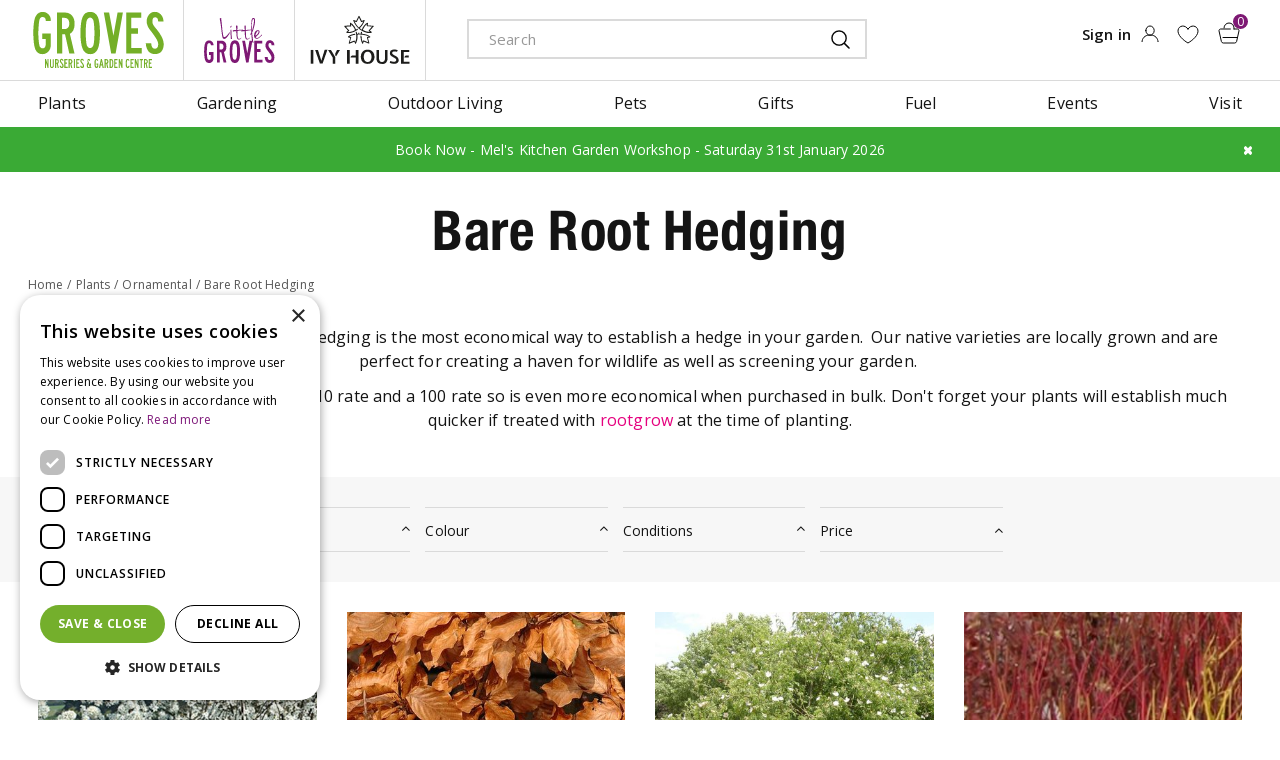

--- FILE ---
content_type: text/html; charset=utf-8
request_url: https://www.grovesnurseries.co.uk/plants-ornamental-bare-root-hedging
body_size: 30783
content:
<!DOCTYPE html>
<html lang="en"><head>
<meta charset="utf-8">
<meta name="viewport" content="width=device-width, initial-scale=1, maximum-scale=1, minimum-scale=1, shrink-to-fit=no">
<title>Bare Root Hedging - Groves Nurseries &amp; Garden Centre</title>
<meta name="keywords" content="Groves Nurseries and Garden Centre, garden centre in Bridport, garden centre in Dorset, opening hours Groves Nurseries, Groves Nurseries opening hours">
<meta name="description" content="Buy Bare Root Hedging online at Groves Nurseries and Garden Centre in Bridport, near Dorchester, Weymouth, Yeovil in Dorset">
<meta property="og:description" content="Buy Bare Root Hedging online at Groves Nurseries and Garden Centre in Bridport, near Dorchester, Weymouth, Yeovil in Dorset">
<meta property="og:type" content="article">
<meta property="og:url" content="https://www.grovesnurseries.co.uk/plants-ornamental-bare-root-hedging">
<meta property="og:description" content="Available until March, bare root hedging is the most economical way to establish a hedge in your garden.&amp;nbsp; Our native varieties are locally grown and are perfect for creating a haven for wildlife as well as screening your garden.&amp;nbsp;

All of our hedging is comes with a 10 rate and a 100 rate so is even more economical when purchased&amp;nbsp;in bulk. Don&amp;#39;t forget your plants will establish much quicker if treated with rootgrow at the time of planting.">
<meta property="og:image" content="https://www.grovesnurseries.co.uk/files/images/webshop/bare-root-hedging-1920x1280-61af8b606a44b_og.jpg">
<meta property="og:title" content="Bare Root Hedging">
<meta property="og:locale" content="en_GB">
<meta property="og:site_name" content="Groves Nurseries &amp; Garden Centre">
<meta name="author" content="Groves Nurseries and Garden Centre">
<meta name="format-detection" content="telephone=no">
<link rel="alternate" type="application/rss+xml" href="https://www.grovesnurseries.co.uk/news/feed.xml">
<!-- Cookie script --> 
<script type="text/javascript" charset="UTF-8" src="//cdn.cookie-script.com/s/6057c2cf555180462257220f8bab0c79.js"></script>
<!-- End Cookie script-->
<link href="https://www.grovesnurseries.co.uk/plants-ornamental-bare-root-hedging" rel="canonical" />
<link href="/files/images/icons/favicon-1633241752.ico" rel="icon" type="image/x-icon" />
<link href="/files/images/icons/912b8c7c94/apple-touch-icon-precomposed.png" rel="apple-touch-icon" />
<link rel="preload" href="/font/fontawesome-webfont.woff2?v=4.7.0" as="font" crossorigin>
<link rel="dns-prefetch" href="https://www.google-analytics.com" crossorigin>
<link rel="dns-prefetch" href="https://stats.g.doubleclick.net" crossorigin>
<link rel="stylesheet" type="text/css" href="/website/default-v2/css/style_production.89.css">



    <script type="text/javascript">
  	var app = {"baseUrl":"","assetUrl":"","locale":"en_GB","language":"en"};
  	app.lang = app.lang || {};
	</script>
		<!-- Google Analytics -->
	<script type="text/javascript">
				(function(i,s,o,g,r,a,m){i['GoogleAnalyticsObject']=r;i[r]=i[r]||function(){
		(i[r].q=i[r].q||[]).push(arguments)},i[r].l=1*new Date();a=s.createElement(o),
		m=s.getElementsByTagName(o)[0];a.async=1;a.src=g;m.parentNode.insertBefore(a,m)
		})(window,document,'script','//www.google-analytics.com/analytics.js','ga');
        
				ga('create', 'UA-6415840-1', 'auto');
		ga('require', 'displayfeatures');
	  			ga('set', 'anonymizeIp', true);
						ga('send', 'pageview');

        (function() {
            var script = document.createElement('script');
            script.src = 'https://unpkg.com/web-vitals@2.1.4/dist/web-vitals.iife.js';
            script.onload = function() {
				function sendToGoogleAnalytics({name, delta, id}) {
					ga('send', 'event', {
						eventCategory: 'Web Vitals',
						eventAction: name,
						eventLabel: id,
						eventValue: Math.round(name === 'CLS' ? delta * 1000 : delta),
						nonInteraction: true,
						transport: 'beacon'
					});
				}

                webVitals.getCLS(sendToGoogleAnalytics);
                webVitals.getFID(sendToGoogleAnalytics);
                webVitals.getLCP(sendToGoogleAnalytics);
            }
            document.head.appendChild(script);
        }());

		    </script>
		</head>
<body class="col_equal responsive en_GB en webshop category-104">
<div id="body_content">
	<div id=skip-link><a href="#content" class="sr-only sr-only-focusable">Jump to content</a></div>
	<div class="mobile_menu_button" style="display:none;"><span><a href="#" class="openMenuButton">Open menu</a></span></div><div class="mobile_menu_container" style="display:none;"><div class="closeMenuButton"><span><a href="#" class="closeButtonLink">Close menu</a></span></div>
<nav class="layout_block block_type_mobile_navigation">
<div class="in"><ul>
  <li class="first active load_start"><span class=headlink>
    <a title="Whole assortment" class="fetch-start" href="#" data-url="/index/menu"><span class=in>Whole assortment</span></a>
          <span class="prev_button"></span></span>
  </li>
  <li class="load_previous"><span class=headlink>
    <a class="fetch-previous" href="#" data-url="/index/menu/shop_category_id/104"><span class=in>Plants</span></a>
          <span class="prev_button"></span></span>
  </li>
  <li class=""><span class=headlink>
    <a title="Ornamental" class="label " href="/plants-ornamental"><span class=in>View all products</span></a>
          </span>
  </li>
  <li class=""><span class=headlink>
    <a title="Bare Root Hedging" class="label " href="/plants-ornamental-bare-root-hedging"><span class=in>Bare Root Hedging</span></a>
          </span>
  </li>
  <li class=""><span class=headlink>
    <a title="Bedding Plants" class="label " href="/plants-ornamental-bedding-plants"><span class=in>Bedding Plants</span></a>
          </span>
  </li>
  <li class=""><span class=headlink>
    <a title="Climbing Plants" class="label " href="/plants-ornamental-climbing-plants"><span class=in>Climbing Plants</span></a>
          </span>
  </li>
  <li class=""><span class=headlink>
    <a title="Ornamental Trees" class="label " href="/plants-ornamental-ornamental-trees"><span class=in>Ornamental Trees</span></a>
          </span>
  </li>
  <li class=""><span class=headlink>
    <a title="Perennials &amp; Grasses" class="label " href="/plants-ornamental-perennials-grasses"><span class=in>Perennials &amp; Grasses</span></a>
          </span>
  </li>
  <li class="has_submenu"><span class=headlink>
    <a title="Roses" class="fetch-submenu" href="#" data-url="/index/menu/shop_category_id/110/page_id/shop_category_110"><span class=in>Roses</span></a>
          <span class="next_button"></span></span>
  </li>
  <li class="last"><span class=headlink>
    <a title="Shrubs" class="label " href="/plants-ornamental-shrubs"><span class=in>Shrubs</span></a>
          </span>
  </li>
</ul></div>
</nav></div>	<section id=container>
		<header class="layout_placeholder placeholder-header">
	<div class=in>
		<div id="layout_block_51" class="layout_block block_type_breadcrumbs">
	<div class=in itemscope itemtype="https://schema.org/BreadcrumbList">		<div class="breadcrumb" itemprop="itemListElement" itemscope itemtype="https://schema.org/ListItem">
		  		  <a itemprop="item"  href="/" class="home" title="Home"><span itemprop="name">Home</span><meta itemprop="position" content="1"></a>
		  <div class="separator">&gt;</div>		</div>
			<div class="breadcrumb" itemprop="itemListElement" itemscope itemtype="https://schema.org/ListItem">
		  		  <a itemprop="item"  href="/products" title="Products"><span itemprop="name">Products</span><meta itemprop="position" content="2"></a>
		  <div class="separator">&gt;</div>		</div>
			<div class="breadcrumb" itemprop="itemListElement" itemscope itemtype="https://schema.org/ListItem">
		  		  <a itemprop="item"  href="/plants" title="Plants"><span itemprop="name">Plants</span><meta itemprop="position" content="3"></a>
		  <div class="separator">&gt;</div>		</div>
			<div class="breadcrumb" itemprop="itemListElement" itemscope itemtype="https://schema.org/ListItem">
		  		  <a itemprop="item"  href="/plants-ornamental" title="Ornamental"><span itemprop="name">Ornamental</span><meta itemprop="position" content="4"></a>
		  <div class="separator">&gt;</div>		</div>
			<div class="breadcrumb" itemprop="itemListElement" itemscope itemtype="https://schema.org/ListItem">
		  		    <span itemprop="name"  title="Bare Root Hedging">Bare Root Hedging</span><meta itemprop="position" content="5">
		  		</div>
	</div>
</div>	
	</div>
</header>	    <div class="column_wrapper disable_left disable_right column-1">
	    	<div class=in>
				<div class=main_column id=main_column>
					<div class="layout_placeholder placeholder-content_top">
	<div class="in">
		<div id="layout_block_17" class="layout_block block_type_logo">
	<div class=in>
		<a href="/" title="Groves Nurseries and Garden Centre near Bridport, Dorchester, Weymouth, Yeovil, Dorset" class="logo">
			<img src="/website/default-v2/images/logo.png" alt="Groves Nurseries and Garden Centre near Bridport, Dorchester, Weymouth, Yeovil, Dorset"  loading="eager">
		</a>
	</div>
</div><div id="layout_block_44" class="layout_block block_type_html header_little_groves">
		<div class="wrap">
		<div class=in>
						<div class=block-content><p><a href="/little-groves">litte groves</a></p></div>					</div>
	</div>
	</div>
<div id="layout_block_45" class="layout_block block_type_html header_yvi_house">
		<div class="wrap">
		<div class=in>
						<div class=block-content><p><a href="/ivy-house">ivy house</a></p></div>					</div>
	</div>
	</div>
<div id="layout_block_8" class="layout_block block_type_search_box_2">
	<div class=wrap>
		<div class=in>
			<div class=block-content>
				<form name="search2" class=form action="/search">
					<input type=hidden id=search_id name="search_id" value="8">
					<div class="grid-10-12">
						<input type=text name=q id=search-input placeholder="Search">
					</div>
					<div class="grid-2-12">
						<input type=submit name=search-submit id=search-submit value="Search">
					</div>
				</form>
			</div>
		</div>
	</div>
</div>
<div id="layout_block_34" class="layout_block block_type_login_box popup">
	<div class=wrap>
		<div class=in>
			<div class=block-content>
										<ul>
														<li class="show-login">
								<a title="Sign in" class="login-link-element" href="https://www.grovesnurseries.co.uk/webshop/account/login"><span>Sign in</span></a>
								<div class="login-box">
									<form class=form method="post" action="/index/login">
										<fieldset>
											<label for="user">Email</label>
											<input type="text" name="user" id="user" class="text" placeholder="Email">
											<label for="password">Password</label>
											<input type="password" name="password" id="password" class="text" placeholder="Password">
																							<a class="forgot-password" href="/webshop/account/request-password-reset" title="Forgot password / first login?"><span>Forgot password / first login?</span></a>
																						<input type="submit" class="btn btn-default" value="Submit">
										</fieldset>
									</form>
								</div>
							</li>
						</ul>
													</div>
		</div>
	</div>
</div>
<div id="layout_block_49" class="layout_block block_type_webshop_wishlist" onclick="document.location.href='/webshop/wishlist'" title="Go to the wishlist">
	<div class="wrap">
		<div class=in>
						<div class="block-title title"><h2><a href="/webshop/wishlist" title="Add to wishlist">Wishlist</a></h2></div>
						<div class=block-content>
				<a href="/webshop/wishlist" title="Add to wishlist" class="wishlistLink">
					<span class="info no_items">
						No items in wishlist					</span>
				</a>
			</div>
					</div>
	</div>
</div>
<div id="layout_block_25" class="layout_block block_type_webshop_shoppingcart"  title="Go to the shopping cart">
	<div class="wrap popup-cart-container">
		<div class=in>
						<div class=block-content>
                								<a href="/cart" class="cartLink">
					<span class="info no_items">
						No items in shopping cart					</span>
				</a>
								<div class="cart-links no_items">
					<div class="pay-link"><a href="/cart" title="View cart">View cart</a></div>
				</div>
							</div>
					</div>
	</div>
</div>
<nav id="layout_block_26" class="layout_block block_type_navigation main_menu submenu_vertical_show">
<div class="in">
<ul>
  <li class="first has_submenu active" id="item_2"><span class=headlink>
    <a id="2" title="Plants;navigation-ads-plantfinder-906x431-6283a9736f6d2.jpg;https://www.grovesnurseries.co.uk/plants-plant-finder" class="label " href="/plants" target="_self"><span class=in>Plants</span></a>
             <span class="submenu_button"></span>
             </span>
    <div class="sub submenu"><ul>
      <li class="first has_submenu"><span class=headlink>
        <a title="Ornamental" class="label " href="/plants-ornamental"><span class=in>Ornamental</span></a>
		             <span class="submenu_button"></span></span>
        <div class="sub subsub"><ul>
          <li class="first">
            <a title="Bare Root Hedging" href="/plants-ornamental-bare-root-hedging"><span class=in>Bare Root Hedging</span></a>
				             
          <li>
            <a title="Bedding Plants" href="/plants-ornamental-bedding-plants"><span class=in>Bedding Plants</span></a>
				             
          <li>
            <a title="Climbing Plants" href="/plants-ornamental-climbing-plants"><span class=in>Climbing Plants</span></a>
				             
          <li>
            <a title="Ornamental Trees" href="/plants-ornamental-ornamental-trees"><span class=in>Ornamental Trees</span></a>
				             
          <li>
            <a title="Perennials &amp; Grasses" href="/plants-ornamental-perennials-grasses"><span class=in>Perennials &amp; Grasses</span></a>
				             
          <li>
            <a title="Roses" href="/plants-ornamental-roses"><span class=in>Roses</span></a>
				             
          <li class="last">
            <a title="Shrubs" href="/plants-ornamental-shrubs"><span class=in>Shrubs</span></a>
				             
          </li>
        </ul></div>
      </li>
      <li class="has_submenu"><span class=headlink>
        <a title="Grow Your Own" class="label " href="/plants-grow-your-own"><span class=in>Grow Your Own</span></a>
		             <span class="submenu_button"></span></span>
        <div class="sub subsub"><ul>
          <li class="first">
            <a title="Fruit Trees" href="/plants-grow-your-own-fruit-trees"><span class=in>Fruit Trees</span></a>
				             
          <li>
            <a title="Garlic, Onion Sets &amp; Shallots" href="/plants-grow-your-own-garlic-onion-sets-shallots"><span class=in>Garlic, Onion Sets &amp; Shallots</span></a>
				             
          <li>
            <a title="Herbs" href="/plants-grow-your-own-herbs"><span class=in>Herbs</span></a>
				             
          <li>
            <a title="Herb Seed" href="/plants-grow-your-own-herb-seed"><span class=in>Herb Seed</span></a>
				             
          <li>
            <a title="Seed Potatoes" href="/plants-grow-your-own-seed-potatoes"><span class=in>Seed Potatoes</span></a>
				             
          <li>
            <a title="Soft Fruit" href="/plants-grow-your-own-soft-fruit"><span class=in>Soft Fruit</span></a>
				             
          <li>
            <a title="Vegetable Plants" href="/plants-grow-your-own-vegetable-plants"><span class=in>Vegetable Plants</span></a>
				             
          <li class="last">
            <a title="Vegetable &amp; Fruit Seed" href="/plants-grow-your-own-vegetable-fruit-seed"><span class=in>Vegetable &amp; Fruit Seed</span></a>
				             
          </li>
        </ul></div>
      </li>
      <li class="has_submenu"><span class=headlink>
        <a title="Seed &amp; Bulbs" class="label " href="/plants-seed-bulbs"><span class=in>Seed &amp; Bulbs</span></a>
		             <span class="submenu_button"></span></span>
        <div class="sub subsub"><ul>
          <li class="first">
            <a title="Ornamental Seed" href="/plants-seed-bulbs-ornamental-seed"><span class=in>Ornamental Seed</span></a>
				             
          <li>
            <a title="Spring Flowering Bulbs" href="/plants-seed-bulbs-spring-flowering-bulbs"><span class=in>Spring Flowering Bulbs</span></a>
				             
          <li class="last">
            <a title="Summer Flowering Bulbs" href="/plants-seed-bulbs-summer-flowering-bulbs"><span class=in>Summer Flowering Bulbs</span></a>
				             
          </li>
        </ul></div>
      </li>
      <li><span class=headlink>
        <a title="Houseplants" class="label " href="/plants-houseplants"><span class=in>Houseplants</span></a>
		             </span>
      </li>
      <li class="last"><span class=headlink>
        <a title="Plant Finder" class="label " href="/plants-plant-finder"><span class=in>Plant Finder</span></a>
		             </span>
      </li>
    </ul></div>
  </li>
  <li class="has_submenu" id="item_7"><span class=headlink>
    <a id="7" title="Gardening" class="label " href="/gardening" target="_self"><span class=in>Gardening</span></a>
             <span class="submenu_button"></span>
             </span>
    <div class="sub submenu"><ul>
      <li class="first has_submenu"><span class=headlink>
        <a title="Clothing &amp; Accessories" class="label " href="/gardening-clothing-accessories"><span class=in>Clothing &amp; Accessories</span></a>
		             <span class="submenu_button"></span></span>
        <div class="sub subsub"><ul>
          <li class="first">
            <a title="Childrens Clothes &amp; Footwear" href="/gardening-clothing-accessories-childrens-clothes-footwear"><span class=in>Childrens Clothes &amp; Footwear</span></a>
				             
          <li>
            <a title="Footwear" href="/gardening-clothing-accessories-footwear"><span class=in>Footwear</span></a>
				             
          <li>
            <a title="Gardening Gloves" href="/gardening-clothing-accessories-gardening-gloves"><span class=in>Gardening Gloves</span></a>
				             
          <li class="last">
            <a title="Kneelers &amp; Pads" href="/gardening-clothing-accessories-kneelers-pads"><span class=in>Kneelers &amp; Pads</span></a>
				             
          </li>
        </ul></div>
      </li>
      <li class="has_submenu"><span class=headlink>
        <a title="Gardening Essentials" class="label " href="/gardening-gardening-essentials"><span class=in>Gardening Essentials</span></a>
		             <span class="submenu_button"></span></span>
        <div class="sub subsub"><ul>
          <li class="first">
            <a title="Compost" href="/gardening-gardening-essentials-compost"><span class=in>Compost</span></a>
				             
          <li>
            <a title="Garden Sundries" href="/gardening-gardening-essentials-garden-sundries"><span class=in>Garden Sundries</span></a>
				             
          <li>
            <a title="Home Composting" href="/gardening-gardening-essentials-home-composting"><span class=in>Home Composting</span></a>
				             
          <li>
            <a title="Plant Food &amp; Fertilisers" href="/gardening-gardening-essentials-plant-food-fertilisers"><span class=in>Plant Food &amp; Fertilisers</span></a>
				             
          <li>
            <a title="Rose Care" href="/gardening-gardening-essentials-rose-care"><span class=in>Rose Care</span></a>
				             
          <li>
            <a title="Weed, Pest &amp; Disease Control" href="/gardening-gardening-essentials-weed-pest-disease-control"><span class=in>Weed, Pest &amp; Disease Control</span></a>
				             
          <li class="last">
            <a title="Wood Stains, Paints &amp; Accessories" href="/gardening-gardening-essentials-wood-stains-paints-accessories"><span class=in>Wood Stains, Paints &amp; Accessories</span></a>
				             
          </li>
        </ul></div>
      </li>
      <li class="has_submenu"><span class=headlink>
        <a title="Landscaping" class="label " href="/gardening-landscaping"><span class=in>Landscaping</span></a>
		             <span class="submenu_button"></span></span>
        <div class="sub subsub"><ul>
          <li class="first">
            <a title="Edging &amp; Fencing" href="/gardening-landscaping-edging-fencing"><span class=in>Edging &amp; Fencing</span></a>
				             
          <li>
            <a title="Garden Trellis" href="/gardening-landscaping-garden-trellis"><span class=in>Garden Trellis</span></a>
				             
          <li>
            <a title="Gravel" href="/gardening-landscaping-gravel"><span class=in>Gravel</span></a>
				             
          <li>
            <a title="Paving" href="/gardening-landscaping-paving"><span class=in>Paving</span></a>
				             
          <li class="last">
            <a title="Wooden Planters" href="/gardening-landscaping-wooden-planters"><span class=in>Wooden Planters</span></a>
				             
          </li>
        </ul></div>
      </li>
      <li class="has_submenu"><span class=headlink>
        <a title="Lawn Care" class="label " href="/gardening-lawn-care"><span class=in>Lawn Care</span></a>
		             <span class="submenu_button"></span></span>
        <div class="sub subsub"><ul>
          <li class="first">
            <a title="Lawn Care Tools" href="/gardening-lawn-care-lawn-care-tools"><span class=in>Lawn Care Tools</span></a>
				             
          <li>
            <a title="Lawn Food" href="/gardening-lawn-care-lawn-food"><span class=in>Lawn Food</span></a>
				             
          <li>
            <a title="Lawn Seed" href="/gardening-lawn-care-lawn-seed"><span class=in>Lawn Seed</span></a>
				             
          <li class="last">
            <a title="Turf &amp; Artificial Grass" href="/gardening-lawn-care-turf-artificial-grass"><span class=in>Turf &amp; Artificial Grass</span></a>
				             
          </li>
        </ul></div>
      </li>
      <li class="has_submenu"><span class=headlink>
        <a title="Pots &amp; Propagation" class="label " href="/gardening-pots-propagation"><span class=in>Pots &amp; Propagation</span></a>
		             <span class="submenu_button"></span></span>
        <div class="sub subsub"><ul>
          <li class="first">
            <a title="Ceramic Pots &amp; Saucers" href="/gardening-pots-propagation-ceramic-pots-saucers"><span class=in>Ceramic Pots &amp; Saucers</span></a>
				             
          <li>
            <a title="Fibre Pots &amp; Seed Trays" href="/gardening-pots-propagation-fibre-pots-seed-trays"><span class=in>Fibre Pots &amp; Seed Trays</span></a>
				             
          <li>
            <a title="Hanging Baskets &amp; Accessories" href="/gardening-pots-propagation-hanging-baskets-accessories"><span class=in>Hanging Baskets &amp; Accessories</span></a>
				             
          <li>
            <a title="Plastic Pots &amp; Saucers" href="/gardening-pots-propagation-plastic-pots-saucers"><span class=in>Plastic Pots &amp; Saucers</span></a>
				             
          <li class="last">
            <a title="Propagation Accessories" href="/gardening-pots-propagation-propagation-accessories"><span class=in>Propagation Accessories</span></a>
				             
          </li>
        </ul></div>
      </li>
      <li class="has_submenu"><span class=headlink>
        <a title="Tools" class="label " href="/gardening-tools"><span class=in>Tools</span></a>
		             <span class="submenu_button"></span></span>
        <div class="sub subsub"><ul>
          <li class="first">
            <a title="Childrens Tools" href="/gardening-tools-childrens-tools"><span class=in>Childrens Tools</span></a>
				             
          <li>
            <a title="Cutting Tools" href="/gardening-tools-cutting-tools"><span class=in>Cutting Tools</span></a>
				             
          <li>
            <a title="Hoes, Rakes &amp; Weeders" href="/gardening-tools-hoes-rakes-weeders"><span class=in>Hoes, Rakes &amp; Weeders</span></a>
				             
          <li class="last">
            <a title="Spades, Shovels &amp; Brushes" href="/gardening-tools-spades-shovels-brushes"><span class=in>Spades, Shovels &amp; Brushes</span></a>
				             
          </li>
        </ul></div>
      </li>
      <li class="has_submenu"><span class=headlink>
        <a title="Watering" class="label " href="/gardening-watering"><span class=in>Watering</span></a>
		             <span class="submenu_button"></span></span>
        <div class="sub subsub"><ul>
          <li class="first">
            <a title="Hosepipes &amp; Accessories" href="/gardening-watering-hosepipes-accessories"><span class=in>Hosepipes &amp; Accessories</span></a>
				             
          <li>
            <a title="Micro Irrigation Systems" href="/gardening-watering-micro-irrigation-systems"><span class=in>Micro Irrigation Systems</span></a>
				             
          <li>
            <a title="Waterbutts &amp; Accessories" href="/gardening-watering-waterbutts-accessories"><span class=in>Waterbutts &amp; Accessories</span></a>
				             
          <li class="last">
            <a title="Watering Cans &amp; Sprayers" href="/gardening-watering-watering-cans-sprayers"><span class=in>Watering Cans &amp; Sprayers</span></a>
				             
          </li>
        </ul></div>
      </li>
      <li class="has_submenu"><span class=headlink>
        <a title="Water Gardening" class="label " href="/gardening-water-gardening"><span class=in>Water Gardening</span></a>
		             <span class="submenu_button"></span></span>
        <div class="sub subsub"><ul>
          <li class="first">
            <a title="Chemicals &amp; Controls" href="/gardening-water-gardening-chemicals-controls"><span class=in>Chemicals &amp; Controls</span></a>
				             
          <li>
            <a title="Pond Liner &amp; Tubing" href="/gardening-water-gardening-pond-liner-tubing"><span class=in>Pond Liner &amp; Tubing</span></a>
				             
          <li>
            <a title="Pumps" href="/gardening-water-gardening-pumps"><span class=in>Pumps</span></a>
				             
          <li class="last">
            <a title="Water Features" href="/gardening-water-gardening-water-features"><span class=in>Water Features</span></a>
				             
          </li>
        </ul></div>
      </li>
      <li class="last has_submenu"><span class=headlink>
        <a title="Wildlife" class="label " href="/gardening-wildlife"><span class=in>Wildlife</span></a>
		             <span class="submenu_button"></span></span>
        <div class="sub subsub"><ul>
          <li class="first">
            <a title="Tables &amp; Feeders" href="/gardening-wildlife-tables-feeders"><span class=in>Tables &amp; Feeders</span></a>
				             
          <li>
            <a title="Wildlife Food" href="/gardening-wildlife-wildlife-food"><span class=in>Wildlife Food</span></a>
				             
          <li class="last">
            <a title="Wildlife Homes &amp; Accessories" href="/gardening-wildlife-wildlife-homes-accessories"><span class=in>Wildlife Homes &amp; Accessories</span></a>
				             
          </li>
        </ul></div>
      </li>
    </ul></div>
  </li>
  <li class="has_submenu" id="item_3"><span class=headlink>
    <a id="3" title="Outdoor Living;greenhouse-nav-906x431-63ac10e2d6519.jpg;https://www.grovesnurseries.co.uk/outdoor-living-garden-buildings-greenhouses" class="label " href="/outdoor-living" target="_self"><span class=in>Outdoor Living</span></a>
             <span class="submenu_button"></span>
             </span>
    <div class="sub submenu"><ul>
      <li class="first has_submenu"><span class=headlink>
        <a title="Garden Accessories" class="label " href="/outdoor-living-garden-accessories"><span class=in>Garden Accessories</span></a>
		             <span class="submenu_button"></span></span>
        <div class="sub subsub"><ul>
          <li class="first">
            <a title="Garden Arbours" href="/outdoor-living-garden-accessories-garden-arbours"><span class=in>Garden Arbours</span></a>
				             
          <li>
            <a title="Garden Ornaments &amp; Features" href="/outdoor-living-garden-accessories-garden-ornaments-features"><span class=in>Garden Ornaments &amp; Features</span></a>
				             
          <li>
            <a title="Garden Storage" href="/outdoor-living-garden-accessories-garden-storage"><span class=in>Garden Storage</span></a>
				             
          <li>
            <a title="Greenhouse Accessories" href="/outdoor-living-garden-accessories-greenhouse-accessories"><span class=in>Greenhouse Accessories</span></a>
				             
          <li>
            <a title="Outdoor Accessories" href="/outdoor-living-garden-accessories-outdoor-accessories"><span class=in>Outdoor Accessories</span></a>
				             
          <li>
            <a title="Outdoor Heating" href="/outdoor-living-garden-accessories-outdoor-heating"><span class=in>Outdoor Heating</span></a>
				             
          <li>
            <a title="Outdoor Lighting" href="/outdoor-living-garden-accessories-outdoor-lighting"><span class=in>Outdoor Lighting</span></a>
				             
          <li class="last">
            <a title="Outdoor Shade" href="/outdoor-living-garden-accessories-outdoor-shade"><span class=in>Outdoor Shade</span></a>
				             
          </li>
        </ul></div>
      </li>
      <li class="has_submenu"><span class=headlink>
        <a title="Garden Furniture" class="label " href="/outdoor-living-garden-furniture"><span class=in>Garden Furniture</span></a>
		             <span class="submenu_button"></span></span>
        <div class="sub subsub"><ul>
          <li class="first">
            <a title="All Garden Furniture" href="/outdoor-living-garden-furniture-all-garden-furniture"><span class=in>All Garden Furniture</span></a>
				             
          <li>
            <a title="All Furniture Covers" href="/outdoor-living-garden-furniture-all-furniture-covers"><span class=in>All Furniture Covers</span></a>
				             
          <li>
            <a title="Alexander Rose" href="/outdoor-living-garden-furniture-alexander-rose"><span class=in>Alexander Rose</span></a>
				             
          <li>
            <a title="Hutton" href="/outdoor-living-garden-furniture-hutton"><span class=in>Hutton</span></a>
				             
          <li>
            <a title="Kettler" href="/outdoor-living-garden-furniture-kettler"><span class=in>Kettler</span></a>
				             
          <li>
            <a title="Quest Leisure" href="/outdoor-living-garden-furniture-quest-leisure"><span class=in>Quest Leisure</span></a>
				             
          <li class="last">
            <a title="Zest 4 Leisure" href="/outdoor-living-garden-furniture-zest-4-leisure"><span class=in>Zest 4 Leisure</span></a>
				             
          </li>
        </ul></div>
      </li>
      <li class="has_submenu"><span class=headlink>
        <a title="Outdoor Cooking" class="label " href="/outdoor-living-outdoor-cooking-accessories"><span class=in>Outdoor Cooking</span></a>
		             <span class="submenu_button"></span></span>
        <div class="sub subsub"><ul>
          <li class="first">
            <a title="BBQs" href="/outdoor-living-outdoor-cooking-accessories-bbqs"><span class=in>BBQs</span></a>
				             
          <li>
            <a title="BBQ Covers" href="/outdoor-living-outdoor-cooking-accessories-bbq-covers"><span class=in>BBQ Covers</span></a>
				             
          <li>
            <a title="BBQ Fuel" href="/outdoor-living-outdoor-cooking-accessories-bbq-fuel"><span class=in>BBQ Fuel</span></a>
				             
          <li>
            <a title="BBQ Tools &amp; Accessories" href="/outdoor-living-outdoor-cooking-accessories-bbq-tools-accessories"><span class=in>BBQ Tools &amp; Accessories</span></a>
				             
          <li>
            <a title="Kadai Firebowls" href="/outdoor-living-outdoor-cooking-accessories-kadai-firebowls"><span class=in>Kadai Firebowls</span></a>
				             
          <li class="last">
            <a title="Ooni Pizza Ovens" href="/outdoor-living-outdoor-cooking-accessories-pizza-ovens"><span class=in>Ooni Pizza Ovens</span></a>
				             
          </li>
        </ul></div>
      </li>
      <li class="has_submenu"><span class=headlink>
        <a title="Greenhouses" class="label " href="/outdoor-living-greenhouses"><span class=in>Greenhouses</span></a>
		             <span class="submenu_button"></span></span>
        <div class="sub subsub"><ul>
          <li class="first">
            <a title="Greenhouses by Halls" href="/outdoor-living-greenhouses-greenhouses-by-halls"><span class=in>Greenhouses by Halls</span></a>
				             
          <li class="last">
            <a title="Greenhouses by Elite" href="/outdoor-living-greenhouses-greenhouses-by-elite"><span class=in>Greenhouses by Elite</span></a>
				             
          </li>
        </ul></div>
      </li>
      <li class="last has_submenu"><span class=headlink>
        <a title="Sheds, Summerhouses &amp; Log Cabins" class="label " href="/outdoor-living-sheds-summerhouses-log-cabins"><span class=in>Sheds, Summerhouses &amp; Log Cabins</span></a>
		             <span class="submenu_button"></span></span>
        <div class="sub subsub"><ul>
          <li class="first">
            <a title="Sheds by Powersheds" href="/outdoor-living-sheds-summerhouses-log-cabins-sheds-by-powersheds"><span class=in>Sheds by Powersheds</span></a>
				             
          <li>
            <a title="Log Cabins by Powersheds" href="/outdoor-living-sheds-summerhouses-log-cabins-log-cabins-by-powersheds"><span class=in>Log Cabins by Powersheds</span></a>
				             
          <li>
            <a title="Decking by Powersheds" href="/outdoor-living-sheds-summerhouses-log-cabins-decking-by-powersheds"><span class=in>Decking by Powersheds</span></a>
				             
          <li>
            <a title="TGB Sheds &amp; Garden Buildings" href="/outdoor-living-sheds-summerhouses-log-cabins-tgb-sheds-garden-buildings"><span class=in>TGB Sheds &amp; Garden Buildings</span></a>
				             
          <li class="last">
            <a title="Vista Collection Garden Buildings" href="/outdoor-living-sheds-summerhouses-log-cabins-vista-collection-garden-buildings"><span class=in>Vista Collection Garden Buildings</span></a>
				             
          </li>
        </ul></div>
      </li>
    </ul></div>
  </li>
  <li class="has_submenu" id="item_6"><span class=headlink>
    <a id="6" title="Pets;navigation-ads-puppy-906x431-62b06f4be8474.jpg;https://www.grovesnurseries.co.uk/pets-dog-food-all-dog-food" class="label " href="/pets" target="_self"><span class=in>Pets</span></a>
             <span class="submenu_button"></span>
             </span>
    <div class="sub submenu"><ul>
      <li class="first has_submenu"><span class=headlink>
        <a title="Cats" class="label " href="/pets-cats"><span class=in>Cats</span></a>
		             <span class="submenu_button"></span></span>
        <div class="sub subsub"><ul>
          <li class="first">
            <a title="All Cat Food" href="/pets-cats-all-cat-food"><span class=in>All Cat Food</span></a>
				             
          <li>
            <a title="All Cat Treats" href="/pets-cats-all-cat-treats"><span class=in>All Cat Treats</span></a>
				             
          <li>
            <a title="Carnilove (Cats)" href="/pets-cats-carnilove-cats"><span class=in>Carnilove (Cats)</span></a>
				             
          <li>
            <a title="Fish4Pets (Cats)" href="/pets-cats-fish4pets-cats"><span class=in>Fish4Pets (Cats)</span></a>
				             
          <li>
            <a title="Green &amp; Wilds (Cats)" href="/pets-cats-green-wilds-cats"><span class=in>Green &amp; Wilds (Cats)</span></a>
				             
          <li>
            <a title="James Wellbeloved (Cats)" href="/pets-cats-james-wellbeloved-cats"><span class=in>James Wellbeloved (Cats)</span></a>
				             
          <li>
            <a title="Royal Canin (Cats)" href="/pets-cats-royal-canin-cats"><span class=in>Royal Canin (Cats)</span></a>
				             
          <li class="last">
            <a title="Litter &amp; Trays" href="/pets-cats-litter-trays"><span class=in>Litter &amp; Trays</span></a>
				             
          </li>
        </ul></div>
      </li>
      <li class="has_submenu"><span class=headlink>
        <a title="Dogs" class="label " href="/pets-dogs"><span class=in>Dogs</span></a>
		             <span class="submenu_button"></span></span>
        <div class="sub subsub"><ul>
          <li class="first">
            <a title="All Dog Food" href="/pets-dogs-all-dog-food"><span class=in>All Dog Food</span></a>
				             
          <li>
            <a title="All Dog Treats" href="/pets-dogs-all-dog-treats"><span class=in>All Dog Treats</span></a>
				             
          <li>
            <a title="Alpha Spirit (Dogs)" href="/pets-dogs-alpha-spirit-dogs"><span class=in>Alpha Spirit (Dogs)</span></a>
				             
          <li>
            <a title="Burns (Dogs)" href="/pets-dogs-burns-dogs"><span class=in>Burns (Dogs)</span></a>
				             
          <li>
            <a title="Carnilove (Dogs)" href="/pets-dogs-carnilove-dogs"><span class=in>Carnilove (Dogs)</span></a>
				             
          <li>
            <a title="Fish4Pets (Dogs)" href="/pets-dogs-fish4pets-dogs"><span class=in>Fish4Pets (Dogs)</span></a>
				             
          <li>
            <a title="Forthglade (Dogs)" href="/pets-dogs-forthglade-dogs"><span class=in>Forthglade (Dogs)</span></a>
				             
          <li>
            <a title="Green &amp; Wilds (Dogs)" href="/pets-dogs-green-wilds-dogs"><span class=in>Green &amp; Wilds (Dogs)</span></a>
				             
          <li>
            <a title="James Wellbeloved (Dogs)" href="/pets-dogs-james-wellbeloved-dogs"><span class=in>James Wellbeloved (Dogs)</span></a>
				             
          <li class="last">
            <a title="Royal Canin (Dogs)" href="/pets-dogs-royal-canin-dogs"><span class=in>Royal Canin (Dogs)</span></a>
				             
          </li>
        </ul></div>
      </li>
      <li class="has_submenu"><span class=headlink>
        <a title="Farm Animals" class="label " href="/pets-farm-animals"><span class=in>Farm Animals</span></a>
		             <span class="submenu_button"></span></span>
        <div class="sub subsub"><ul>
          <li class="first">
            <a title="All Feed" href="/pets-farm-animals-all-feed"><span class=in>All Feed</span></a>
				             
          <li>
            <a title="Bedding" href="/pets-farm-animals-bedding"><span class=in>Bedding</span></a>
				             
          <li>
            <a title="Equestrian" href="/pets-farm-animals-equestrian"><span class=in>Equestrian</span></a>
				             
          <li>
            <a title="Livestock" href="/pets-farm-animals-livestock"><span class=in>Livestock</span></a>
				             
          <li class="last">
            <a title="Poultry" href="/pets-farm-animals-poultry"><span class=in>Poultry</span></a>
				             
          </li>
        </ul></div>
      </li>
      <li class="has_submenu"><span class=headlink>
        <a title="Health &amp; Hygiene" class="label " href="/pets-health-hygiene"><span class=in>Health &amp; Hygiene</span></a>
		             <span class="submenu_button"></span></span>
        <div class="sub subsub"><ul>
          <li class="first">
            <a title="Grooming Products" href="/pets-health-hygiene-grooming-products"><span class=in>Grooming Products</span></a>
				             
          <li>
            <a title="Medicinal" href="/pets-health-hygiene-medicinal"><span class=in>Medicinal</span></a>
				             
          <li class="last">
            <a title="Cleaning Products" href="/pets-health-hygiene-cleaning-products"><span class=in>Cleaning Products</span></a>
				             
          </li>
        </ul></div>
      </li>
      <li class="has_submenu"><span class=headlink>
        <a title="Ornamental Bird" class="label " href="/pets-ornamental-bird"><span class=in>Ornamental Bird</span></a>
		             <span class="submenu_button"></span></span>
        <div class="sub subsub"><ul>
          <li class="first">
            <a title="Ornamental Bird Food" href="/pets-ornamental-bird-ornamental-bird-food"><span class=in>Ornamental Bird Food</span></a>
				             
          <li class="last">
            <a title="Ornamental Bird Care" href="/pets-ornamental-bird-ornamental-bird-care"><span class=in>Ornamental Bird Care</span></a>
				             
          </li>
        </ul></div>
      </li>
      <li class="has_submenu"><span class=headlink>
        <a title="Small Animals" class="label " href="/pets-small-animals"><span class=in>Small Animals</span></a>
		             <span class="submenu_button"></span></span>
        <div class="sub subsub"><ul>
          <li class="first">
            <a title="Accessories" href="/pets-small-animals-accessories"><span class=in>Accessories</span></a>
				             
          <li>
            <a title="Bedding &amp; Cages" href="/pets-small-animals-bedding-cages"><span class=in>Bedding &amp; Cages</span></a>
				             
          <li>
            <a title="Feeding" href="/pets-small-animals-feeding"><span class=in>Feeding</span></a>
				             
          <li class="last">
            <a title="Toys" href="/pets-small-animals-toys"><span class=in>Toys</span></a>
				             
          </li>
        </ul></div>
      </li>
      <li class="last"><span class=headlink>
        <a title="Fish" class="label " href="/pets-fish"><span class=in>Fish</span></a>
		             </span>
      </li>
    </ul></div>
  </li>
  <li class="has_submenu" id="item_32"><span class=headlink>
    <a id="32" title="Gifts;navigation-ads-jelly-906x431-62b06f49a64e8.jpg;https://www.grovesnurseries.co.uk/gifts-home-gifts-childrens-gifts/property/gift_type[soft_toys]" class="label " href="/gifts" target="_self"><span class=in>Gifts</span></a>
             <span class="submenu_button"></span>
             </span>
    <div class="sub submenu"><ul>
      <li class="first has_submenu"><span class=headlink>
        <a title="Home &amp; Gifts" class="label " href="/gifts-home-gifts"><span class=in>Home &amp; Gifts</span></a>
		             <span class="submenu_button"></span></span>
        <div class="sub subsub"><ul>
          <li class="first">
            <a title="Seasonal" href="/gifts-home-gifts-seasonal"><span class=in>Seasonal</span></a>
				             
          <li>
            <a title="Accessories" href="/gifts-home-gifts-gift-accessories"><span class=in>Accessories</span></a>
				             
          <li>
            <a title="Candles &amp; Diffusers" href="/gifts-home-gifts-candles-diffusers"><span class=in>Candles &amp; Diffusers</span></a>
				             
          <li>
            <a title="Childrens Gifts" href="/gifts-home-gifts-childrens-gifts"><span class=in>Childrens Gifts</span></a>
				             
          <li>
            <a title="Eco Gifts" href="/gifts-home-gifts-eco-gifts"><span class=in>Eco Gifts</span></a>
				             
          <li>
            <a title="Food &amp; Drink" href="/gifts-home-gifts-food-drink"><span class=in>Food &amp; Drink</span></a>
				             
          <li>
            <a title="Homewares" href="/gifts-home-gifts-homewares"><span class=in>Homewares</span></a>
				             
          <li>
            <a title="Jellycat" href="/gifts-home-gifts-jellycat"><span class=in>Jellycat</span></a>
				             
          <li>
            <a title="Stationery" href="/gifts-home-gifts-stationery"><span class=in>Stationery</span></a>
				             
          <li>
            <a title="Toiletries" href="/gifts-home-gifts-toiletries"><span class=in>Toiletries</span></a>
				             
          <li class="last">
            <a title="Wrendale" href="/gifts-home-gifts-wrendale"><span class=in>Wrendale</span></a>
				             
          </li>
        </ul></div>
      </li>
      <li class="last has_submenu"><span class=headlink>
        <a title="Gift Vouchers" class="label " href="/gifts-gift-vouchers"><span class=in>Gift Vouchers</span></a>
		             <span class="submenu_button"></span></span>
        <div class="sub subsub"><ul>
          <li class="first">
            <a title="Groves Gift Vouchers" href="/gifts-gift-vouchers-groves-gift-vouchers"><span class=in>Groves Gift Vouchers</span></a>
				             
          <li class="last">
            <a title="National Garden Vouchers" href="/gifts-gift-vouchers-national-garden-vouchers"><span class=in>National Garden Vouchers</span></a>
				             
          </li>
        </ul></div>
      </li>
    </ul></div>
  </li>
  <li class="" id="item_35"><span class=headlink>
    <a id="35" title="Fuel" class="label " href="/logs-fuel" target="_self"><span class=in>Fuel</span></a>
             
             </span>
  </li>
  <li class="" id="item_37"><span class=headlink>
    <a id="37" title="Events" class="label " href="https://www.grovesnurseries.co.uk/webshop/events" target="_self"><span class=in>Events</span></a>
             
             </span>
  </li>
  <li class="last has_submenu has_html_submenu" id="item_38"><span class=headlink>
    <a id="38" title="Visit;ivy-house-nav-906x431-63ac1024a26d1.jpg;https://www.grovesnurseries.co.uk/ivy-house" class="label " href="/visit" target="_self"><span class=in>Visit</span></a>
             
             </span>
    <div class="sub submenu submenu_html">
<ul>
	<li><a href="https://www.grovesnurseries.co.uk/about">About</a>
	<div class="sub subsub">
	<ul>
		<li><a href="https://www.grovesnurseries.co.uk/the-history-of-groves">Our History</a></li>
		<li><a href="https://www.grovesnurseries.co.uk//sustainability-policy">Sustainability Policy</a></li>
		<li><a href="https://www.grovesnurseries.co.uk/vacancies">Work with us</a></li>
		<li><a href="https://www.grovesnurseries.co.uk/contact-us">Contact us</a></li>
		<li><a href="https://www.grovesnurseries.co.uk/news">News</a></li>
		<li><a href="https://www.grovesnurseries.co.uk/webshop/events">Events</a></li>
		<li><a href="https://www.grovesnurseries.co.uk/visit">Opening times</a></li>
		<li><a href="http://www.grovesnurseries.co.uk/bank-holidays-and-opening-info">Bank holidays and extra info</a></li>
		<li><a href="https://grovesnurseries.co.uk//bridport-gardeners-landscapers" rel="noopener noreferrer" target="_blank">Bridport Gardeners &amp; Landscapers Directory</a></li>
	</ul>
	</div>
	</li>
	<li><a href="https://www.grovesnurseries.co.uk/visit">Find us</a>
	<div class="sub subsub">
	<ul>
		<li><a href="https://www.grovesnurseries.co.uk/groves">Groves Nurseries &amp; Garden Centre</a></li>
		<li><a href="https://www.grovesnurseries.co.uk/little-groves">Little Groves</a></li>
		<li><a href="https://www.grovesnurseries.co.uk/ivy-house">Ivy House Kitchen</a><a> </a></li>
	</ul>
	</div>
	</li>
</ul>
    </div>
  </li>
</ul>
</div>
</nav>
	<div id="layout_block_64" class="layout_block block_type_universalslider header_info_strip">
		<div class="wrap">
			<div class="in">
				<div class="block-title">
                    				</div>
								<div class="block-content">
					<div class="universal-slider" id="universal-slider-64">
						<div class="universal-slide" id="universal-slide-209"><a href="https://www.grovesnurseries.co.uk/webshop/events/58980/kick-start-your-kitchen-garden-workshop-31-jan" title="">
    <span>Book Now - Mel&#039;s Kitchen Garden Workshop - Saturday 31st January 2026</span>
</a>
</div>
					</div>
				</div>
			</div>
		</div>
	</div>
	<div id="layout_block_54" class="layout_block block_type_universalslider ivy_black_menu">
		<div class="wrap">
			<div class="in">
				<div class="block-title">
                                            <h2 title="Ivy black menu">Ivy black menu</h2>
                    				</div>
								<div class="block-content">
					<div class="universal-slider" id="universal-slider-54">
						<div class="universal-slide" id="universal-slide-21"><a href="https://www.grovesnurseries.co.uk/ivy-house#page_block_162" title="About">
    <span>About</span>
    </a>
</div>
<div class="universal-slide" id="universal-slide-22"><a href="https://www.grovesnurseries.co.uk/ivy-house#page_block_158" title="Opening times">
    <span>Opening times</span>
    </a>
</div>
<div class="universal-slide" id="universal-slide-23"><a href="https://www.grovesnurseries.co.uk/booking-form-ivy-house" title="Booking">
    <span>Booking</span>
    </a>
</div>
<div class="universal-slide" id="universal-slide-24"><a href="https://www.grovesnurseries.co.uk/ivy-house#page_block_160" title="Takeaway">
    <span>Takeaway</span>
    </a>
</div>
<div class="universal-slide" id="universal-slide-25"><a href="https://www.grovesnurseries.co.uk/ivy-house#page_block_257" title="Menus">
    <span>Menus</span>
    </a>
</div>
<div class="universal-slide" id="universal-slide-27"><a href="https://www.grovesnurseries.co.uk/ivy-house#page_block_176" title="Contact">
    <span>Contact</span>
    </a>
</div>
					</div>
				</div>
			</div>
		</div>
	</div>
	</div>
</div>					<section id=content tabindex="-1">
						<div class=in>
																					<article class="webshop-products">
	<div id="ajax_content">
		<div class=page-title><h1>Bare Root Hedging</h1></div>
<div class="page-text">
<p>Available until March, bare root hedging is the most economical way to establish a hedge in your garden.&nbsp; Our native varieties are locally grown and are perfect for creating a haven for wildlife as well as screening your garden.&nbsp;</p>

<p>All of our hedging is comes with a 10 rate and a 100 rate so is even more economical when purchased&nbsp;in bulk. Don&#39;t forget your plants will establish much quicker if treated with <a href="https://www.grovesnurseries.co.uk/rhs-rootgrow-150g">rootgrow</a> at the time of planting.</p>
</div>
<div id="products_overview" class="webshop_products products-overview columns5"><!-- New filter block -->
<div class="horizontal_webshop_products_filter new-horizontal-filter"><div class=wrap>
	<div class=in>
					<div class="toggle-filter-label">
				<span class="show-filter">Filter</span>
				<span class="hide-filter">Close Filters</span>
			</div>
				<div class="block-content">
						<form id="webshop_products_filter_form_horizontal" method="post" action="/products">
				<input type="hidden" name="post" value="1" />
									<input type="hidden" name="category_id" value="269" />
					<input type="hidden" name="category_slug" value="bare-root-hedging" />
																				<div class="product-specs-block in_stock checkbox">
					<div class=in>
						<div class="ps-block-title"><h3 title="In stock"><a href="#" class=retracted>In stock</a></h3></div>
						<div class="ps-block-content">
								<ul id="order_filter">
																		<li>
										<label>
											<input  type="checkbox" name="in_stock" value="1" />
											<span class="labeltext">Only show items in stock <i class="group-amount">(13)</i></span>
										</label>
									</li>
								</ul>
						</div>
					</div>
				</div>
												<div class="product-specs-block checkbox">
									<div class=in>
										<div class="ps-block-title"><h3 title="Colour"><a href="#" class=retracted>Colour</a></h3></div>
										<div class="ps-block-content">
																							<ul id="property_colour">
																											<li class=" " style="">
															<label>
																<input   type="checkbox" name="property[colour][]" value="pink" />
																<span class="labeltext">Pink <i class="group-amount">(1)</i></span>
															</label>
														</li>
																											<li class=" " style="">
															<label>
																<input   type="checkbox" name="property[colour][]" value="white" />
																<span class="labeltext">White <i class="group-amount">(4)</i></span>
															</label>
														</li>
													
																																																																																	</ul>
																																	</div>
																				<div class=ps-block-clear><a href="#" onclick="clearFilterHor('property_colour', 'checkbox'); return false;" class="erase-selection">Clear selection</a></div>
																			</div>
								</div>
															<div class="product-specs-block checkbox">
									<div class=in>
										<div class="ps-block-title"><h3 title="Conditions"><a href="#" class=retracted>Conditions</a></h3></div>
										<div class="ps-block-content">
																							<ul id="property_conditions">
																											<li class=" " style="">
															<label>
																<input   type="checkbox" name="property[conditions][]" value="for_chalk_soils" />
																<span class="labeltext">For Chalk Soils <i class="group-amount">(1)</i></span>
															</label>
														</li>
																											<li class=" " style="">
															<label>
																<input   type="checkbox" name="property[conditions][]" value="for_coastal_sites" />
																<span class="labeltext">For Coastal Sites <i class="group-amount">(4)</i></span>
															</label>
														</li>
																											<li class=" " style="">
															<label>
																<input   type="checkbox" name="property[conditions][]" value="for_wildlife" />
																<span class="labeltext">For Wildlife <i class="group-amount">(7)</i></span>
															</label>
														</li>
													
																																																				</ul>
																																	</div>
																				<div class=ps-block-clear><a href="#" onclick="clearFilterHor('property_conditions', 'checkbox'); return false;" class="erase-selection">Clear selection</a></div>
																			</div>
								</div>
												<input type="hidden" id="price_default_minHor" name="price_default_min" value="2" />
					<input type="hidden" id="price_default_maxHor" name="price_default_max" value="9" />
					<input type="hidden" id="price_already_selectedHor" name="price[already_selected]" value="0" />
					<div style="" class="product-specs-block prices-slider slider">
						<div class=in>
														<div class=ps-block-content>
								<div id="price" class="slider-range"></div>
								<div class="refine-fields">
									<span class="unit">£&nbsp;</span>
									<input type="text" name="price[min]" id="price_minHor" value="2">
									<span class="dash">&nbsp;-&nbsp;</span>
									<input type="text" name="price[max]" id="price_maxHor" value="9">
								</div>
								<a href="#" onclick="clearFilterHor('price', 'slider'); return false;" class="erase-selection">Clear selection</a>
							</div>
						</div>
					</div>
							</form>
		</div>
	</div>
</div>
</div><script type="text/javascript">
		function productsFilterHor(param){
		if(param === undefined){ param = null; }

		if($('#webshop_products_filter_form_horizontal #search_field_inputHor') && $('#webshop_products_filter_form_horizontal #search_field_inputHor').val()){
			var search_field_val = $('#webshop_products_filter_form_horizontal #search_field_inputHor').val().trim();
			search_field_val = search_field_val.replace(/(\s)+/g,"$1");
			$('#webshop_products_filter_form_horizontal #search_field_inputHor').val(search_field_val);
		}

		var ajax_filter = 1;

		if (ajax_filter == '1' && window.history.pushState) {
			var data = $('#webshop_products_filter_form_horizontal').serializeArray();
			if(param === true){
				data.push({name: 'remove', value: 'true'})
			}

			$.ajax({
				url: '/products/filter',
				dataType: 'json',
				type: 'post',
				data: data,
				beforeSend: function(){
					$.blockUI.defaults.css = {};
					$('#products_overview').block({ message: '<div class=block-message-in><h2>Loading...</h2></div>', overlayCSS: { backgroundColor: '#fff', cursor: 'default' } });
				},
				success: function(response) {
					if (response.error) {
						alert(response.error);
					} else {
						var current_url = response.current_url;
						var current_title = response.current_title.replace(/&amp;/g, '&').replace(/&gt;>/g, '>').replace(/&lt;/g, 'M').replace(/&quot;/g, '"');
						var current_breadcrumbs = response.current_breadcrumbs;

						$('title').html(current_title);
						$('.block_type_breadcrumbs').html(current_breadcrumbs);

						$('article.webshop-products').html(response.content);
						$('#layout_block_filters_block').html(response.filter_block);

						$.scrollTo('#products_overview', 0, { axis: 'y' });

						toggleFilter();

						history.pushState({'goto':current_url}, current_title, current_url);

						
								if (typeof reloadSlider == 'function') { reloadSlider(); }
								if (typeof reloadSliderHor == 'function') { reloadSliderHor(); }
						if($('#grid-container-products').length === 1){
							$('#grid-container-products img').on("load", function() {
								$('#grid-container-products').masonry({ itemSelector: '.product', stamp: '.stamp', isFitWidth: true });
							});
						}
					}
				}
			});
		} else {
						$('#webshop_products_filter_form_horizontal').submit();
			
		}
		return false;
	}

	function clearFilterHor(filter_id, tag) {
		var check = null;
		if (filter_id == 'category_filter') {
			$('input[name="category_id"]').val('');
			$('input[name="category_slug"]').val('');
			check = true;
		}

		if (tag == 'select') {
			$('#webshop_products_filter_form_horizontal #'+filter_id).find('option').removeAttr('selected');
		} else if (tag == 'checkbox' || tag == 'radio') {
			$('#webshop_products_filter_form_horizontal #'+filter_id).find('li input').removeAttr('checked');
			if (filter_id == 'brands_filter') {
				$('#webshop_products_filter_form_horizontal input[name="less_more[brand]"]').val('more');
			}else{
				$('#webshop_products_filter_form_horizontal input[name="less_more['+filter_id+']"]').val('more');
			}
		} else if (filter_id == 'search_field_inputHor' && tag == 'text') {
			$('#webshop_products_filter_form_horizontal #'+filter_id).val('');
		} else if (filter_id == 'letter' && tag == 'text') {
			$('#webshop_products_filter_form_horizontal #'+filter_id).val('');
		} else if (tag == 'slider') {
			var default_min = $('#webshop_products_filter_form_horizontal #'+filter_id+'_default_minHor').val();
			var default_max = $('#webshop_products_filter_form_horizontal #'+filter_id+'_default_maxHor').val();
			$('#webshop_products_filter_form_horizontal #'+filter_id).slider('values', 0, default_min);
			$('#webshop_products_filter_form_horizontal #'+filter_id).slider('values', 1, default_max);
			$('#webshop_products_filter_form_horizontal #'+filter_id+'_minHor').val(default_min);
			$('#webshop_products_filter_form_horizontal #'+filter_id+'_maxHor').val(default_max);
			$('#webshop_products_filter_form_horizontal #'+filter_id+'_already_selectedHor').val('0');
		}
		productsFilterHor(check);
	}

	function reloadSliderHor() {
		$('#webshop_products_filter_form_horizontal .slider-range').each(function(){
			var slider_id = $(this).attr('id');

			var default_min = parseInt($('#webshop_products_filter_form_horizontal #'+slider_id+'_default_minHor').val());
			var default_max = parseInt($('#webshop_products_filter_form_horizontal #'+slider_id+'_default_maxHor').val());

			var value_min = parseInt($('#webshop_products_filter_form_horizontal #'+slider_id+'_minHor').val());
			var value_max = parseInt($('#webshop_products_filter_form_horizontal #'+slider_id+'_maxHor').val());

			var already_selected_int = parseInt($('#webshop_products_filter_form_horizontal #'+slider_id+'_already_selectedHor').val());
			var already_selected = (already_selected_int == 1) ? true : false;

			$('#webshop_products_filter_form_horizontal #'+slider_id).slider({
				range: true,
				min: default_min,
				max: default_max,
				step: 1,
				values: [value_min, value_max],
				slide: function(event, ui){
					$('#webshop_products_filter_form_horizontal #'+slider_id+'_minHor').val(ui.values[0]);
					$('#webshop_products_filter_form_horizontal #'+slider_id+'_maxHor').val(ui.values[1]);
				},
				stop: function(event, ui) {
					if (already_selected || !((ui.values[0] == default_min) && (ui.values[1] == default_max))) {
						productsFilterHor();
					}
				}
			});

			$('#webshop_products_filter_form_horizontal #'+slider_id+'_minHor').on('change', function(e) {
			    e.preventDefault();
				var current_min = parseInt(this.value);
				var current_max = parseInt($('#webshop_products_filter_form_horizontal #'+slider_id+'_maxHor').val());

				$('#webshop_products_filter_form_horizontal #'+slider_id).slider('values', 0, [current_min]);
				if (current_max < current_min) {
					alert('Max value should be bigger than min value!');
					return false;
				}
				if (current_min < default_min) {
					alert('Wrong min value!');
					return false;
				}

				var default_values = (current_min == default_min) && (current_max == default_max);
				var products_filter = (already_selected || !default_values);
				if (products_filter) {
					productsFilterHor();
				}
				e.stopPropagation();
			});
			$('#webshop_products_filter_form_horizontal #'+slider_id+'_maxHor').on('change', function(e) {
                e.preventDefault();
				var current_min = parseInt($('#webshop_products_filter_form_horizontal #'+slider_id+'_minHor').val());
				var current_max = parseInt(this.value);

				$('#webshop_products_filter_form_horizontal #'+slider_id).slider('values', 1, [current_max]);
				if (current_max < current_min) {
					alert('Max value should be bigger than min value!');
					return false;
				}
				if (current_max > default_max) {
					alert('Wrong max value!');
					return false;
				}

				var default_values = (current_min == default_min) && (current_max == default_max);
				var products_filter = (already_selected || !default_values);
				if (products_filter) {
					productsFilterHor();
				}
                e.stopPropagation();
			});
		});
	}

	function toggleFilter(){
		$('.toggle-filter-label .show-filter').click(function(e){
			$('.horizontal_webshop_products_filter .block-content').addClass('show');
			$('.horizontal_webshop_products_filter .block-content').removeClass('hide');

			$(this).hide();
			$('.toggle-filter-label .hide-filter').show();
		});

		$('.toggle-filter-label .hide-filter').click(function(e){
			$('.horizontal_webshop_products_filter .block-content').addClass('hide');
			$('.horizontal_webshop_products_filter .block-content').removeClass('show');

			$(this).hide();
			$('.toggle-filter-label .show-filter').show();
		});
	}
</script>

<div class=product-navigation-container><div class=page-information><div class=product-count>1 - 13 of 13 products</div><div class=product-page-limit><label for="pageLimit">Items per page</label><select id="pageLimit" onchange="changeLimit('/products/filter/controller/plants-ornamental-bare-root-hedging/module/default/category_id/269/category_slug/bare-root-hedging');"><option value="15">15</option><option value="30">30</option><option value="45">45</option><option value="60">60</option><option value="75" selected="selected">75</option></select></div><div class=product-page-sort><label for="pageSort">Sort by</label><select id="pageSort" onchange="changeSort('/products/filter/controller/plants-ornamental-bare-root-hedging/module/default/category_id/269/category_slug/bare-root-hedging');"><option value="name_asc" selected="selected">Name ascending</option><option value="name_desc">Name descending</option><option value="price_asc">Price ascending</option><option value="price_desc">Price descending</option><option value="action_desc">Offers</option><option value="popularity_desc">Popularity</option></select></div></div></div><div class="product odd has_price has_picture price_incl no_old_price has_call_to_action has_direct_order belowimage has_stock" data-id=337>	<div class="wrap"><a href="/blackthorn-bare-root-hedging" title="Common Blackthorn" class="gtm-product-click" data-list="product-overview"><span class="picture gc-img" data-src="/files/images/webshop/blackthorn-bare-root-hedging-1500x1485-691756acb3720_s.webp"><img data-src="/files/images/webshop/blackthorn-bare-root-hedging-1500x1485-691756acb3720_s.webp" class=hidden-image alt="Common Blackthorn" onclick="document.location.href='/blackthorn-bare-root-hedging'; return false;" width="1500" height="1485" /></span><span class="name">Blackthorn Bare Root Hedging</span><span class="text"><span class="price">
	<span class="symbol">£</span> <span class="number">2</span><span class="separator">.</span><span class="decimals">50</span></span><span class="wishlist_btn no_wishlist gtm-wishlist-add" onclick="ga('send', 'event', 'wishlist', 'category page', 'add to wishlist')">Add to wishlist</span><span class="call_to_action orderBtn gtm-product-order">View</span><span class="direct_order popup_order orderBtn gtm-product-order" onclick="ga('send', 'event', 'buttons', 'category page', 'add to cart')">Add to your basket</span><span class="in_stock_label"><span class=label>81 units in stock</span></span></span></a>	</div></div>

<div class="product even has_price has_picture price_incl no_old_price has_call_to_action has_direct_order belowimage has_stock" data-id=1274>	<div class="wrap"><a href="/copper-beech-bare-root-hedging" title="Copper Beech" class="gtm-product-click" data-list="product-overview"><span class="picture gc-img" data-src="/files/images/webshop/copper-beech-470x470-61a66ce548db5_s.jpg"><img data-src="/files/images/webshop/copper-beech-470x470-61a66ce548db5_s.jpg" class=hidden-image alt="Copper Beech" onclick="document.location.href='/copper-beech-bare-root-hedging'; return false;" width="470" height="470" /></span><span class="name">Copper Beech Bare Root Hedging</span><span class="text"><span class="price">
	<span class="symbol">£</span> <span class="number">5</span><span class="separator">.</span><span class="decimals">00</span></span><span class="wishlist_btn no_wishlist gtm-wishlist-add" onclick="ga('send', 'event', 'wishlist', 'category page', 'add to wishlist')">Add to wishlist</span><span class="call_to_action orderBtn gtm-product-order">View</span><span class="direct_order popup_order orderBtn gtm-product-order" onclick="ga('send', 'event', 'buttons', 'category page', 'add to cart')">Add to your basket</span><span class="in_stock_label"><span class=label>37 units in stock</span></span></span></a>	</div></div>

<div class="product odd has_price has_picture price_incl no_old_price has_call_to_action has_direct_order belowimage has_stock" data-id=275>	<div class="wrap"><a href="/dog-rose-bare-root-hedging" title="Dog Rose" class="gtm-product-click" data-list="product-overview"><span class="picture gc-img" data-src="/files/images/webshop/dog-rose-275_s.jpg"><img data-src="/files/images/webshop/dog-rose-275_s.jpg" class=hidden-image alt="Dog Rose" onclick="document.location.href='/dog-rose-bare-root-hedging'; return false;" /></span><span class="name">Dog Rose Bare Root Hedging</span><span class="text"><span class="price">
	<span class="symbol">£</span> <span class="number">3</span><span class="separator">.</span><span class="decimals">25</span></span><span class="wishlist_btn no_wishlist gtm-wishlist-add" onclick="ga('send', 'event', 'wishlist', 'category page', 'add to wishlist')">Add to wishlist</span><span class="call_to_action orderBtn gtm-product-order">View</span><span class="direct_order popup_order orderBtn gtm-product-order" onclick="ga('send', 'event', 'buttons', 'category page', 'add to cart')">Add to your basket</span><span class="in_stock_label"><span class=label>40 units in stock</span></span></span></a>	</div></div>

<div class="product even has_price has_picture price_incl no_old_price has_call_to_action has_direct_order belowimage has_stock" data-id=849>	<div class="wrap"><a href="/dogwood-bare-root-hedging" title="Dogwood" class="gtm-product-click" data-list="product-overview"><span class="picture gc-img" data-src="/files/images/webshop/dogwood-849_s.jpg"><img data-src="/files/images/webshop/dogwood-849_s.jpg" class=hidden-image alt="Dogwood" onclick="document.location.href='/dogwood-bare-root-hedging'; return false;" /></span><span class="name">Dogwood Bare Root Hedging</span><span class="text"><span class="price">
	<span class="symbol">£</span> <span class="number">2</span><span class="separator">.</span><span class="decimals">30</span></span><span class="wishlist_btn no_wishlist gtm-wishlist-add" onclick="ga('send', 'event', 'wishlist', 'category page', 'add to wishlist')">Add to wishlist</span><span class="call_to_action orderBtn gtm-product-order">View</span><span class="direct_order popup_order orderBtn gtm-product-order" onclick="ga('send', 'event', 'buttons', 'category page', 'add to cart')">Add to your basket</span><span class="in_stock_label"><span class=label>109 units in stock</span></span></span></a>	</div></div>

<div class="product odd has_price has_picture price_incl no_old_price has_call_to_action has_direct_order belowimage has_stock" data-id=1227>	<div class="wrap"><a href="/field-maple-bare-root-hedging-small" title="Field Maple" class="gtm-product-click" data-list="product-overview"><span class="picture gc-img" data-src="/files/images/webshop/field-maple-bare-root-hedging-small-1500x1500-6565f62f314df_s.webp"><img data-src="/files/images/webshop/field-maple-bare-root-hedging-small-1500x1500-6565f62f314df_s.webp" class=hidden-image alt="Field Maple" onclick="document.location.href='/field-maple-bare-root-hedging-small'; return false;" width="1500" height="1500" /></span><span class="name">Field Maple Bare Root Hedging Small</span><span class="text"><span class="price">
	<span class="symbol">£</span> <span class="number">2</span><span class="separator">.</span><span class="decimals">60</span></span><span class="wishlist_btn no_wishlist gtm-wishlist-add" onclick="ga('send', 'event', 'wishlist', 'category page', 'add to wishlist')">Add to wishlist</span><span class="call_to_action orderBtn gtm-product-order">View</span><span class="direct_order popup_order orderBtn gtm-product-order" onclick="ga('send', 'event', 'buttons', 'category page', 'add to cart')">Add to your basket</span><span class="in_stock_label"><span class=label>153 units in stock</span></span></span></a>	</div></div>

<div class="product even has_price has_picture price_incl no_old_price has_call_to_action has_direct_order belowimage has_stock" data-id=56558>	<div class="wrap"><a href="/green-beech-bare-root-hedging-large" title="Green Beech Bare Root Hedging Large" class="gtm-product-click" data-list="product-overview"><span class="picture gc-img" data-src="/files/images/webshop/green-beech-bare-root-hedging-large-1500x1500-6385d96d02d40_s.webp"><img data-src="/files/images/webshop/green-beech-bare-root-hedging-large-1500x1500-6385d96d02d40_s.webp" class=hidden-image alt="Green Beech Bare Root Hedging Large" onclick="document.location.href='/green-beech-bare-root-hedging-large'; return false;" width="1500" height="1500" /></span><span class="name">Green Beech Bare Root Hedging Large</span><span class="text"><span class="price">
	<span class="symbol">£</span> <span class="number">9</span><span class="separator">.</span><span class="decimals">00</span></span><span class="wishlist_btn no_wishlist gtm-wishlist-add" onclick="ga('send', 'event', 'wishlist', 'category page', 'add to wishlist')">Add to wishlist</span><span class="call_to_action orderBtn gtm-product-order">View</span><span class="direct_order popup_order orderBtn gtm-product-order" onclick="ga('send', 'event', 'buttons', 'category page', 'add to cart')">Add to your basket</span><span class="in_stock_label"><span class=label>31 units in stock</span></span></span></a>	</div></div>

<div class="product odd has_price has_picture price_incl no_old_price has_call_to_action has_direct_order belowimage has_stock" data-id=898>	<div class="wrap"><a href="/green-beech-bare-root-hedging-small" title="Green Beech" class="gtm-product-click" data-list="product-overview"><span class="picture gc-img" data-src="/files/images/webshop/green-beech-bare-root-hedging-small-1500x1500-6565f61c934b3_s.webp"><img data-src="/files/images/webshop/green-beech-bare-root-hedging-small-1500x1500-6565f61c934b3_s.webp" class=hidden-image alt="Green Beech" onclick="document.location.href='/green-beech-bare-root-hedging-small'; return false;" width="1500" height="1500" /></span><span class="name">Green Beech Bare Root Hedging Small</span><span class="text"><span class="price">
	<span class="symbol">£</span> <span class="number">3</span><span class="separator">.</span><span class="decimals">00</span></span><span class="wishlist_btn no_wishlist gtm-wishlist-add" onclick="ga('send', 'event', 'wishlist', 'category page', 'add to wishlist')">Add to wishlist</span><span class="call_to_action orderBtn gtm-product-order">View</span><span class="direct_order popup_order orderBtn gtm-product-order" onclick="ga('send', 'event', 'buttons', 'category page', 'add to cart')">Add to your basket</span><span class="in_stock_label"><span class=label>247 units in stock</span></span></span></a>	</div></div>

<div class="product even has_price has_picture price_incl no_old_price has_call_to_action has_direct_order belowimage has_stock" data-id=447>	<div class="wrap"><a href="/guelder-rose-bare-root-hedging" title="Guelder Rose" class="gtm-product-click" data-list="product-overview"><span class="picture gc-img" data-src="/files/images/webshop/guelder-rose-447_s.jpg"><img data-src="/files/images/webshop/guelder-rose-447_s.jpg" class=hidden-image alt="Guelder Rose" onclick="document.location.href='/guelder-rose-bare-root-hedging'; return false;" /></span><span class="name">Guelder Rose Bare Root Hedging</span><span class="text"><span class="price">
	<span class="symbol">£</span> <span class="number">3</span><span class="separator">.</span><span class="decimals">35</span></span><span class="wishlist_btn no_wishlist gtm-wishlist-add" onclick="ga('send', 'event', 'wishlist', 'category page', 'add to wishlist')">Add to wishlist</span><span class="call_to_action orderBtn gtm-product-order">View</span><span class="direct_order popup_order orderBtn gtm-product-order" onclick="ga('send', 'event', 'buttons', 'category page', 'add to cart')">Add to your basket</span><span class="in_stock_label"><span class=label>85 units in stock</span></span></span></a>	</div></div>

<div class="product odd has_price has_picture price_incl no_old_price has_call_to_action has_direct_order belowimage has_stock" data-id=310>	<div class="wrap"><a href="/hawthorn-bare-root-hedging" title="Hawthorn" class="gtm-product-click" data-list="product-overview"><span class="picture gc-img" data-src="/files/images/webshop/hawthorn-310_s.jpg"><img data-src="/files/images/webshop/hawthorn-310_s.jpg" class=hidden-image alt="Hawthorn" onclick="document.location.href='/hawthorn-bare-root-hedging'; return false;" /></span><span class="name">Hawthorn Bare Root Hedging</span><span class="text"><span class="price">
	<span class="symbol">£</span> <span class="number">2</span><span class="separator">.</span><span class="decimals">50</span></span><span class="wishlist_btn no_wishlist gtm-wishlist-add" onclick="ga('send', 'event', 'wishlist', 'category page', 'add to wishlist')">Add to wishlist</span><span class="call_to_action orderBtn gtm-product-order">View</span><span class="direct_order popup_order orderBtn gtm-product-order" onclick="ga('send', 'event', 'buttons', 'category page', 'add to cart')">Add to your basket</span><span class="in_stock_label"><span class=label>127 units in stock</span></span></span></a>	</div></div>

<div class="product even has_price has_picture price_incl no_old_price has_call_to_action has_direct_order belowimage has_stock" data-id=1241>	<div class="wrap"><a href="/hazel-bare-root-hedging" title="Hazel" class="gtm-product-click" data-list="product-overview"><span class="picture gc-img" data-src="/files/images/webshop/hazel-1241_s.jpg"><img data-src="/files/images/webshop/hazel-1241_s.jpg" class=hidden-image alt="Hazel" onclick="document.location.href='/hazel-bare-root-hedging'; return false;" /></span><span class="name">Hazel Bare Root Hedging</span><span class="text"><span class="price">
	<span class="symbol">£</span> <span class="number">2</span><span class="separator">.</span><span class="decimals">60</span></span><span class="wishlist_btn no_wishlist gtm-wishlist-add" onclick="ga('send', 'event', 'wishlist', 'category page', 'add to wishlist')">Add to wishlist</span><span class="call_to_action orderBtn gtm-product-order">View</span><span class="direct_order popup_order orderBtn gtm-product-order" onclick="ga('send', 'event', 'buttons', 'category page', 'add to cart')">Add to your basket</span><span class="in_stock_label"><span class=label>64 units in stock</span></span></span></a>	</div></div>

<div class="product odd has_price has_picture price_incl no_old_price has_call_to_action has_direct_order belowimage has_stock" data-id=228>	<div class="wrap"><a href="/hornbeam-bare-root-hedging-small" title="Hornbeam" class="gtm-product-click" data-list="product-overview"><span class="picture gc-img" data-src="/files/images/webshop/hornbeam-bare-root-hedging-small-1500x1500-6745946b56840_s.webp"><img data-src="/files/images/webshop/hornbeam-bare-root-hedging-small-1500x1500-6745946b56840_s.webp" class=hidden-image alt="Hornbeam" onclick="document.location.href='/hornbeam-bare-root-hedging-small'; return false;" width="1500" height="1500" /></span><span class="name">Hornbeam Bare Root Hedging Small</span><span class="text"><span class="price">
	<span class="symbol">£</span> <span class="number">3</span><span class="separator">.</span><span class="decimals">00</span></span><span class="wishlist_btn no_wishlist gtm-wishlist-add" onclick="ga('send', 'event', 'wishlist', 'category page', 'add to wishlist')">Add to wishlist</span><span class="call_to_action orderBtn gtm-product-order">View</span><span class="direct_order popup_order orderBtn gtm-product-order" onclick="ga('send', 'event', 'buttons', 'category page', 'add to cart')">Add to your basket</span><span class="in_stock_label"><span class=label>120 units in stock</span></span></span></a>	</div></div>

<div class="product even has_price has_picture price_incl no_old_price has_call_to_action has_direct_order belowimage has_stock" data-id=262>	<div class="wrap"><a href="/pink-ramanas-rose-rosa-rugosa-hedging" title="Pink Ramanas Rose" class="gtm-product-click" data-list="product-overview"><span class="picture gc-img" data-src="/files/images/webshop/pink-ramanas-rose-rosa-rugosa-hedging-1500x1500-656713523e77d_s.webp"><img data-src="/files/images/webshop/pink-ramanas-rose-rosa-rugosa-hedging-1500x1500-656713523e77d_s.webp" class=hidden-image alt="Pink Ramanas Rose / Rosa Rugosa" onclick="document.location.href='/pink-ramanas-rose-rosa-rugosa-hedging'; return false;" width="1500" height="1500" /></span><span class="name">Pink Ramanas Rose / Rosa Rugosa Hedging</span><span class="text"><span class="price">
	<span class="symbol">£</span> <span class="number">3</span><span class="separator">.</span><span class="decimals">25</span></span><span class="wishlist_btn no_wishlist gtm-wishlist-add" onclick="ga('send', 'event', 'wishlist', 'category page', 'add to wishlist')">Add to wishlist</span><span class="call_to_action orderBtn gtm-product-order">View</span><span class="direct_order popup_order orderBtn gtm-product-order" onclick="ga('send', 'event', 'buttons', 'category page', 'add to cart')">Add to your basket</span><span class="in_stock_label"><span class=label>37 units in stock</span></span></span></a>	</div></div>

<div class="product odd has_price has_picture price_incl no_old_price has_call_to_action has_direct_order belowimage has_stock" data-id=215>	<div class="wrap"><a href="/white-ramanas-rose-rosa-rugosa-hedging" title="White Ramanas Rose" class="gtm-product-click" data-list="product-overview"><span class="picture gc-img" data-src="/files/images/webshop/white-ramanas-rose-rosa-rugosa-hedging-1500x1500-6567138c3dbd8_s.webp"><img data-src="/files/images/webshop/white-ramanas-rose-rosa-rugosa-hedging-1500x1500-6567138c3dbd8_s.webp" class=hidden-image alt="White Ramanas Rose Rosa / Rugosa" onclick="document.location.href='/white-ramanas-rose-rosa-rugosa-hedging'; return false;" width="1500" height="1500" /></span><span class="name">White Ramanas Rose / Rosa Rugosa Hedging</span><span class="text"><span class="price">
	<span class="symbol">£</span> <span class="number">3</span><span class="separator">.</span><span class="decimals">25</span></span><span class="wishlist_btn no_wishlist gtm-wishlist-add" onclick="ga('send', 'event', 'wishlist', 'category page', 'add to wishlist')">Add to wishlist</span><span class="call_to_action orderBtn gtm-product-order">View</span><span class="direct_order popup_order orderBtn gtm-product-order" onclick="ga('send', 'event', 'buttons', 'category page', 'add to cart')">Add to your basket</span><span class="in_stock_label"><span class=label>51 units in stock</span></span></span></a>	</div></div>

</div><script type="text/javascript">
function postToUrl(path, params, method) {
	method = method || "post"; // Set method to post by default, if not specified.

	var form = $(document.createElement( "form" ))
		.attr( {"method": method, "action": path} );

	$.each( params, function(key,value){
		$.each( value instanceof Array? value : [value], function(i,val){
			$(document.createElement("input"))
				.attr({ "type": "hidden", "name": key, "value": val })
				.appendTo( form );
		});
	} );

	form.appendTo( document.body ).submit();
}

function changeLimit(current_href) {
	var limit = $('#pageLimit').val();
	if(!window.history.pushState) {
		postToUrl(current_href, {"limit": limit});
		return false;
	}
	$.ajax({
		url: current_href,
		dataType: 'json',
		type: 'post',
		data: {
			'limit': limit,
			'no_filter': true
		},
		beforeSend: function(){
			$.blockUI.defaults.css = {};
			$('#products_overview').block({ message: '<div class=block-message-in><h2>Loading...</h2></div>', overlayCSS: { backgroundColor: '#fff', cursor: 'default' } });
		},
		success: function(response){
			$('article.webshop-products').html(response.content);
			
			$.scrollTo('#products_overview', 0, { axis: 'y' });

			if (typeof toggleFilter === "function") {
				toggleFilter();
			}

			var title = $('title').text().replace(/&amp;/g, '&').replace(/&gt;>/g, '>').replace(/&lt;/g, 'M').replace(/&quot;/g, '"');
			var current_url = response.current_url;

			history.pushState({'goto':current_url}, title, current_url);

			/* Check if page was changed on the server side */
			if (current_href.indexOf('page/') !== -1) {
			    var page = current_href.substr((current_href.indexOf('page/') + 5));
			    if (page.length) {
                    var new_page = '';
                    if (current_url.indexOf('page/') !== -1) {
                        new_page = current_url.substr((current_url.indexOf('page/') + 5));
                    }
                    if (new_page.substr(0, page.length) != page) {
                        window.location.href = current_url;
                    }
                }
            }

			if($('#grid-container-products').length === 1){
				$('#grid-container-products img').on("load", function() {
					 $('#grid-container-products').masonry({ itemSelector: '.product', stamp: '.stamp', isFitWidth: true });
				});
			}
		}
	});

	return false;
}

function changeSort(current_href) {
	var sort = $('#pageSort').val();
	if(!window.history.pushState) {
		postToUrl(current_href, {"sort": sort});
		return false;
	}
	$.ajax({
		url: current_href,
		dataType: 'json',
		type: 'post',
		data: {
			'sort': sort,
			'no_filter': true
		},
		beforeSend: function(){
			$.blockUI.defaults.css = {};
			$('#products_overview').block({ message: '<div class=block-message-in><h2>Loading...</h2></div>', overlayCSS: { backgroundColor: '#fff', cursor: 'default' } });
		},
		success: function(response){
			$('article.webshop-products').html(response.content);
			
			$.scrollTo('#products_overview', 0, { axis: 'y' });

			if (typeof toggleFilter === "function") {
				toggleFilter();
			}

			var title = $('title').text().replace(/&amp;/g, '&').replace(/&gt;>/g, '>').replace(/&lt;/g, 'M').replace(/&quot;/g, '"');
			var current_url = response.current_url;

			history.pushState({'goto':current_url}, title, current_url);

			if($('#grid-container-products').length === 1){
				$('#grid-container-products img').on("load", function() {
					 $('#grid-container-products').masonry({ itemSelector: '.product', stamp: '.stamp', isFitWidth: true });
				});
			}
		}
	});

	return false;
}

window.onpopstate = function(e){
	if(e.state && e.state.goto){
		window.location.href = e.state.goto;
	}
};
</script>
	</div>
</article>
<script type="text/javascript">
	var firstRun = true;
	
	function setConformingHeight(el, newHeight) {
		// set the height to something new, but remember the original height in case things change
		el.data("originalHeight", (el.data("originalHeight") == undefined) ? (el.outerHeight()) : (el.data("originalHeight")));	
		el.attr('style', ((el.data("originalStyle") != undefined) ? (el.data("originalStyle")) : '') + 'height: ' + newHeight + 'px !important;');
	}
	
	function getOriginalHeight(el) {
		// if the height has changed, send the originalHeight
		return (el.data("originalHeight") == undefined) ? (el.outerHeight()) : (el.data("originalHeight"));
	}
	
	function saveOriginalStyles(elements) {
		elements.each(function() {
			var $this = $(this)
			$this.data("originalStyle", (($this.attr('style') != undefined) ? ($this.attr('style')) : ''));
		});
	}
	
	function columnConform() {
		var currentTallest = 0,
			currentRowStart = 0,
			rowDivs = [];
		
		var elements = $('#products_overview').find('.product > .wrap');
	
		if (firstRun) {
			saveOriginalStyles(elements);
			firstRun = false;
		}
	
		// first remove originalHeight data and reset height
		elements.removeData('originalHeight').attr('style', 'height: auto !important;');
		
	 	// find the tallest DIV in the row, and set the heights of all of the DIVs to match it.
		elements.each(function() {
			var $this = $(this);
			if(currentRowStart != $this.position().top) {
				// we just came to a new row.  Set all the heights on the completed row
	   			for(currentDiv = 0 ; currentDiv < rowDivs.length ; currentDiv++)
		   			setConformingHeight(rowDivs[currentDiv], currentTallest);
	
				// set the variables for the new row
				rowDivs = []; // empty the array
				currentRowStart = $this.position().top;
				currentTallest = getOriginalHeight($this);
				rowDivs.push($this);
			} else {
				// another div on the current row.  Add it to the list and check if it's taller
				rowDivs.push($this);
				currentTallest = (currentTallest < getOriginalHeight($this)) ? (getOriginalHeight($this)) : (currentTallest);
			}
			// do the last row
			for(currentDiv = 0 ; currentDiv < rowDivs.length ; currentDiv++) 
				setConformingHeight(rowDivs[currentDiv], currentTallest);
		});
	}
</script>    				
													</div>
					</section>
									</div>
							</div>
	    </div>
	    <footer class="layout_placeholder placeholder-footer">
	<div class="in">
		<div id="layout_block_37" class="layout_block block_type_subscribeform">
	<div class=wrap>
		<div class=in>
			<div class=block-title><h2 title="Sign up">Sign up</h2></div>			
			<div id="newsletter-form-wrapper-1" class="block-content">
			
<div class="formbuilder subscribeFormBuilder">
	<div class="wrap">
		<div class="in">
			<div class="form_text text_above_form"><h2>Sign up</h2>

<p>Get garden tips, advice,<br />
news and our latest offers</p>

<p>&nbsp;</p>

<p>&nbsp;</p>

<p>&nbsp;</p>

<h2><a href="https://www.grovesnurseries.co.uk/privilege-card">PRIVILEGE CARD</a></h2>

<p><a href="https://www.grovesnurseries.co.uk/privilege-card">Get your privilege card for use<br />
in-store or online anytime</a><img 62="" alt="" height="38" src="https://www.grovesnurseries.co.uk/files/images/privilege-big.png" style="width: 63px; height: 38px;" width="63" /></p></div>		
			<form class="form insideLabel" action="/newsletters/subscribe/1" method="post" enctype="application/x-www-form-urlencoded" accept-charset="UTF-8">
				<div class="grid-12-12 field field_type_EmailAddress">
		<fieldset class="fieldSizeBig">
	
<input type="email"  name="email" id="form_field_2" value="" data-field-type="EmailAddress" placeholder="Email address" /><div id="form_field_2_suggestion" class="email_suggestion" style="display:none">Did you mean <a class="suggestion" href="javascript:;"></a>?</div>	</fieldset>
</div>



<input type="hidden" name="subscribe_form_submitted_1" value="" data-field-type="hidden" id="subscribe_form_submitted_1" />
<div class="grid-12-12 required_info_field">
	Fields marked with <em class="form-req">*</em> are required.</div>
<div class="grid-12-12 field_type_button">
	
<input type="submit" name="submit_subscribe_form_1" id="submit_subscribe_form_1" value="Send Message" data-field-type="button" class="submit gtm-newsletter-submit protected-by-recaptcha" onclick="" /></div>
<div class="grid-12-12 ">
	<div class="g-recaptcha" id="g-recaptcha-1"></div></div>
			</form>
		</div>
	</div>
</div>			</div>
		</div>
	</div>
</div>
<div id="layout_block_48" class="layout_block block_type_html footer_left">
		<div class="wrap">
		<div class=in>
						<div class=block-content><div class="logo_wrap"><a class="groves" href="https://www.grovesnurseries.co.uk/groves"><img alt="" height="121" src="https://www.grovesnurseries.co.uk//files/images/bg-smallversion%402x.png" style="width: 121px; height: 121px;" width="121" /></a> <a class="little_groves" href="https://www.grovesnurseries.co.uk/little-groves"><img alt="" height="121" src="https://www.grovesnurseries.co.uk//files/images/lg-smallversion%402x.png" style="width: 121px; height: 121px;" width="121" /></a> <a class="ivy_house" href="https://www.grovesnurseries.co.uk/ivy-house"><img alt="" height="100" src="https://www.grovesnurseries.co.uk//files/images/bitmap_3%402x(1).png" style="width: 228px; height: 100px;" width="228" /></a></div>

<p>Groves Nurseries &amp; Garden Centre stores are located&nbsp;in Bridport &amp; Beaminster, West Dorset with Ivy House all day Kitchen on our&nbsp;Bridport site.</p>

<ul>
	<li><a href="https://www.instagram.com/grovesnurseries/" rel="noopener noreferrer" target="_blank"><i class="fa fa-instagram">&nbsp;</i></a></li>
	<li><a href="https://www.facebook.com/grovesnurseries" rel="noopener noreferrer" target="_blank"><i class="fa fa-facebook">&nbsp;</i></a></li>
</ul></div>					</div>
	</div>
	</div>
<div id="layout_block_16" class="layout_block block_type_html footer_links">
		<div class="wrap">
		<div class=in>
						<div class=block-title><h3 title="More info">More info</h3></div><div class=block-content><ul>
	<li><a href="https://www.grovesnurseries.co.uk/garden-tips">Gardening Tips</a></li>
	<li><a href="https://www.grovesnurseries.co.uk/news">News</a></li>
	<li><a href="https://www.grovesnurseries.co.uk/ivy-house">Ivy House</a></li>
	<li><a href="https://www.grovesnurseries.co.uk/the-history-of-groves">Our History</a></li>
	<li><a href="https://www.grovesnurseries.co.uk//sustainability-policy">Sustainability Policy</a></li>
	<li><a href="https://www.grovesnurseries.co.uk/vacancies">Work with us</a></li>
	<li><a href="https://grovesnurseries.co.uk//bridport-gardeners-landscapers" rel="noopener noreferrer" target="_blank">Bridport Gardeners &amp; Landscapers Directory</a></li>
</ul></div>					</div>
	</div>
	</div>
<div id="layout_block_10" class="layout_block block_type_html footer_links">
		<div class="wrap">
		<div class=in>
						<div class=block-title><h3 title="Customer Care">Customer Care</h3></div><div class=block-content><ul>
	<li><a href="https://www.grovesnurseries.co.uk/visit">Visit</a></li>
	<li><a href="https://www.grovesnurseries.co.uk/visit">Opening hours</a></li>
	<li><a href="https://www.grovesnurseries.co.uk/plants-plant-finder">Plant&nbsp;Finder</a></li>
	<li><a href="https://www.grovesnurseries.co.uk/contact-us">Contact us</a></li>
	<li><a href="https://www.grovesnurseries.co.uk//delivery-collection">Deliveries &amp; Collection</a></li>
	<li><a href="https://www.grovesnurseries.co.uk/faq" rel="noopener noreferrer" target="_blank">Frequently Asked Questions</a></li>
	<li><a href="https://www.grovesnurseries.co.uk/bridport-local-area">The Local Area</a></li>
</ul></div>					</div>
	</div>
	</div>
<div id="layout_block_41" class="layout_block block_type_html footer_links">
		<div class="wrap">
		<div class=in>
						<div class=block-title><h3 title="Shopping">Shopping</h3></div><div class=block-content><ul>
	<li><a href="https://www.grovesnurseries.co.uk/webshop/account/login">My Account</a></li>
	<li><a href="https://www.grovesnurseries.co.uk/gifts-gift-vouchers">Gift Vouchers</a></li>
	<li><a href="http://grovesnurseries.co.uk/gift-card-balance" rel="noopener noreferrer" target="_blank">Check Gift Voucher&nbsp;Balance</a></li>
	<li><a href="https://www.grovesnurseries.co.uk/privilege-card">Privilege Card</a></li>
	<li><a href="https://uk.trustpilot.com/review/www.grovesnurseries.co.uk">Trustpilot</a></li>
	<li><a href="https://www.grovesnurseries.co.uk//plant-guarantee">Hardy Plant Guarantee</a></li>
	<li><a href="https://www.grovesnurseries.co.uk/returns-policy">Returns Policy</a></li>
</ul></div>					</div>
	</div>
	</div>
<div id="layout_block_15" class="layout_block block_type_html footer_GCA_logo">
		<div class="wrap">
		<div class=in>
						<div class=block-title><h3 title="Partners">Partners</h3></div><div class=block-content><p><a href="https://gca.org.uk/"><img alt="" height="54" loading="lazy" src="https://www.grovesnurseries.co.uk//files/images/webbs-are-gca-members.png" style="width: 54px; height: 54px;" width="54" /></a></p></div>					</div>
	</div>
	</div>
<div id="layout_block_43" class="layout_block block_type_html footer_copy">
		<div class="wrap">
		<div class=in>
						<div class=block-content><p>&copy; Groves Nurseries all rights reserved 2021</p>

<ul>
	<li><a href="https://www.grovesnurseries.co.uk/terms-conditions">Terms &amp; Conditions</a></li>
	<li><a href="https://www.grovesnurseries.co.uk/privacy-policy">Privacy Policy</a></li>
	<li><a href="https://www.grovesnurseries.co.uk/privacy-policy">Cookies</a></li>
</ul>


<ul class="payment_wrap">
	<li>&nbsp;</li>
</ul></div>					</div>
	</div>
	</div>
<div id="layout_block_11" class="layout_block block_type_to_top_button fixed">
	<div class=wrap>
				<div class=block-icon><i class="fa fa-angle-up"></i></div>
	</div>
</div>	
	</div>
</footer>	</section>
</div>
<style>#fancybox-bg-ne,#fancybox-bg-nw,#fancybox-bg-se,#fancybox-bg-sw,#fancybox-left-ico,#fancybox-loading div,#fancybox-right-ico{background-image:url(/js/production/libs/fancybox/fancybox.png)}#fancybox-hide-sel-frame,#fancybox-loading div,#fancybox-overlay,#fancybox-wrap{top:0;left:0;position:absolute}#fancybox-loading{position:fixed;top:50%;left:50%;width:40px;height:40px;margin-top:-20px;margin-left:-20px;cursor:pointer;overflow:hidden;z-index:1104;display:none;-webkit-box-sizing:content-box;-moz-box-sizing:content-box;-ms-box-sizing:content-box;-o-box-sizing:content-box;box-sizing:content-box}#fancybox-loading div{width:40px;height:480px;-webkit-box-sizing:content-box;-moz-box-sizing:content-box;-ms-box-sizing:content-box;-o-box-sizing:content-box;box-sizing:content-box}#fancybox-overlay,#fancybox-tmp{box-sizing:content-box;display:none}#fancybox-overlay{width:100%;z-index:1100;-webkit-box-sizing:content-box;-moz-box-sizing:content-box;-ms-box-sizing:content-box;-o-box-sizing:content-box}#fancybox-tmp{padding:0;margin:0;border:0;overflow:auto;-webkit-box-sizing:content-box;-moz-box-sizing:content-box;-ms-box-sizing:content-box;-o-box-sizing:content-box}#fancybox-wrap{padding:20px;z-index:1101;outline:0;display:none;-webkit-box-sizing:content-box;-moz-box-sizing:content-box;-ms-box-sizing:content-box;-o-box-sizing:content-box;box-sizing:content-box;}#fancybox-outer{position:relative;width:100%;height:100%;background:#fff;-webkit-box-sizing:content-box;-moz-box-sizing:content-box;-ms-box-sizing:content-box;-o-box-sizing:content-box;box-sizing:content-box}#fancybox-content{width:0;height:0;padding:0;outline:0;position:relative;overflow:hidden;z-index:1102;border:solid #fff;-webkit-box-sizing:content-box;-moz-box-sizing:content-box;-ms-box-sizing:content-box;-o-box-sizing:content-box;box-sizing:content-box}#fancybox-hide-sel-frame{width:100%;height:100%;background:0 0;z-index:1101;-webkit-box-sizing:content-box;-moz-box-sizing:content-box;-ms-box-sizing:content-box;-o-box-sizing:content-box;box-sizing:content-box}#fancybox-close{position:absolute;top:-15px;right:-15px;width:30px;height:30px;background:url(/js/production/libs/fancybox/fancybox.png) -40px 0;cursor:pointer;z-index:1103;display:none;-webkit-box-sizing:content-box;-moz-box-sizing:content-box;-ms-box-sizing:content-box;-o-box-sizing:content-box;box-sizing:content-box}#fancybox-error{color:#444;font:400 12px/20px Arial;padding:14px;margin:0;-webkit-box-sizing:content-box;-moz-box-sizing:content-box;-ms-box-sizing:content-box;-o-box-sizing:content-box;box-sizing:content-box}#fancybox-frame,#fancybox-img{width:100%;border:none;box-sizing:content-box;height:100%}#fancybox-img{padding:0;margin:0;outline:0;line-height:0;vertical-align:top;-webkit-box-sizing:content-box;-moz-box-sizing:content-box;-ms-box-sizing:content-box;-o-box-sizing:content-box}#fancybox-frame{display:block;-webkit-box-sizing:content-box;-moz-box-sizing:content-box;-ms-box-sizing:content-box;-o-box-sizing:content-box}#fancybox-left,#fancybox-right{position:absolute;bottom:0;height:100%;width:35%;cursor:pointer;outline:0;background:url(/js/production/libs/fancybox/blank.gif);z-index:1102;display:none;-webkit-box-sizing:content-box;-moz-box-sizing:content-box;-ms-box-sizing:content-box;-o-box-sizing:content-box;box-sizing:content-box}#fancybox-left{left:0}#fancybox-right{right:0}#fancybox-left-ico,#fancybox-right-ico{position:absolute;top:50%;left:-9999px;width:30px;height:30px;margin-top:-15px;cursor:pointer;z-index:1102;display:block;-webkit-box-sizing:content-box;-moz-box-sizing:content-box;-ms-box-sizing:content-box;-o-box-sizing:content-box;box-sizing:content-box}#fancybox-left-ico{left:20px;background-position:-40px -30px}#fancybox-right-ico{left:auto;right:20px;background-position:-40px -60px}@media (min-width:992px){#fancybox-left-ico,#fancybox-right-ico{left:-9999px}}#fancybox-left:hover,#fancybox-right:hover{visibility:visible}#fancybox-left:hover span{left:20px}#fancybox-right:hover span{left:auto;right:20px}.fancybox-bg{position:absolute;padding:0;margin:0;border:0;width:20px;height:20px;z-index:1001;-webkit-box-sizing:content-box;-moz-box-sizing:content-box;-ms-box-sizing:content-box;-o-box-sizing:content-box;box-sizing:content-box}#fancybox-bg-n,#fancybox-bg-s{left:0;width:100%;background-image:url(/js/production/libs/fancybox/fancybox-x.png)}#fancybox-bg-e,#fancybox-bg-w{top:0;height:100%;background-image:url(/js/production/libs/fancybox/fancybox-y.png)}#fancybox-bg-n,#fancybox-bg-ne{box-sizing:content-box;top:-20px}#fancybox-bg-n{-webkit-box-sizing:content-box;-moz-box-sizing:content-box;-ms-box-sizing:content-box;-o-box-sizing:content-box}#fancybox-bg-ne{right:-20px;background-position:-40px -162px;-webkit-box-sizing:content-box;-moz-box-sizing:content-box;-ms-box-sizing:content-box;-o-box-sizing:content-box}#fancybox-bg-e,#fancybox-bg-se{right:-20px;box-sizing:content-box}#fancybox-bg-e{background-position:-20px 0;-webkit-box-sizing:content-box;-moz-box-sizing:content-box;-ms-box-sizing:content-box;-o-box-sizing:content-box}#fancybox-bg-se{bottom:-20px;background-position:-40px -182px;-webkit-box-sizing:content-box;-moz-box-sizing:content-box;-ms-box-sizing:content-box;-o-box-sizing:content-box}#fancybox-bg-s,#fancybox-bg-sw{bottom:-20px;box-sizing:content-box}#fancybox-bg-s{background-position:0 -20px;-webkit-box-sizing:content-box;-moz-box-sizing:content-box;-ms-box-sizing:content-box;-o-box-sizing:content-box}#fancybox-bg-sw{left:-20px;background-position:-40px -142px;-webkit-box-sizing:content-box;-moz-box-sizing:content-box;-ms-box-sizing:content-box;-o-box-sizing:content-box}#fancybox-bg-nw,#fancybox-bg-w{left:-20px;box-sizing:content-box}#fancybox-bg-w{-webkit-box-sizing:content-box;-moz-box-sizing:content-box;-ms-box-sizing:content-box;-o-box-sizing:content-box}#fancybox-bg-nw{top:-20px;background-position:-40px -122px;-webkit-box-sizing:content-box;-moz-box-sizing:content-box;-ms-box-sizing:content-box;-o-box-sizing:content-box}#fancybox-title{font-family:Helvetica;font-size:12px;z-index:1102;-webkit-box-sizing:content-box;-moz-box-sizing:content-box;-ms-box-sizing:content-box;-o-box-sizing:content-box;box-sizing:content-box}.fancybox-title-inside{padding-bottom:10px;text-align:center;color:#333;background:#fff;position:relative;-webkit-box-sizing:content-box;-moz-box-sizing:content-box;-ms-box-sizing:content-box;-o-box-sizing:content-box;box-sizing:content-box}.fancybox-title-outside{padding-top:10px;color:#fff;-webkit-box-sizing:content-box;-moz-box-sizing:content-box;-ms-box-sizing:content-box;-o-box-sizing:content-box;box-sizing:content-box}.fancybox-title-over{position:absolute;bottom:0;left:0;color:#FFF;text-align:left;-webkit-box-sizing:content-box;-moz-box-sizing:content-box;-ms-box-sizing:content-box;-o-box-sizing:content-box;box-sizing:content-box}#fancybox-title-over{padding:10px;background-image:url(/js/production/libs/fancybox/fancy_title_over.png);display:block;-webkit-box-sizing:content-box;-moz-box-sizing:content-box;-ms-box-sizing:content-box;-o-box-sizing:content-box;box-sizing:content-box}.fancybox-title-float{position:absolute;left:0;bottom:-20px;height:32px;-webkit-box-sizing:content-box;-moz-box-sizing:content-box;-ms-box-sizing:content-box;-o-box-sizing:content-box;box-sizing:content-box}#fancybox-title-float-wrap{border:none;border-collapse:collapse;width:auto;-webkit-box-sizing:content-box;-moz-box-sizing:content-box;-ms-box-sizing:content-box;-o-box-sizing:content-box;box-sizing:content-box}#fancybox-title-float-wrap td{border:none;white-space:nowrap;-webkit-box-sizing:content-box;-moz-box-sizing:content-box;-ms-box-sizing:content-box;-o-box-sizing:content-box;box-sizing:content-box}#fancybox-title-float-left{padding:0 0 0 15px;background:url(/js/production/libs/fancybox/fancybox.png) -40px -90px no-repeat;-webkit-box-sizing:content-box;-moz-box-sizing:content-box;-ms-box-sizing:content-box;-o-box-sizing:content-box;box-sizing:content-box}#fancybox-title-float-main{color:#FFF;line-height:29px;font-weight:700;padding:0 0 3px;background:url(/js/production/libs/fancybox/fancybox-x.png) 0 -40px;-webkit-box-sizing:content-box;-moz-box-sizing:content-box;-ms-box-sizing:content-box;-o-box-sizing:content-box;box-sizing:content-box}#fancybox-title-float-right{padding:0 0 0 15px;background:url(/js/production/libs/fancybox/fancybox.png) -55px -90px no-repeat;-webkit-box-sizing:content-box;-moz-box-sizing:content-box;-ms-box-sizing:content-box;-o-box-sizing:content-box;box-sizing:content-box}.fancybox-ie .fancybox-bg{background:0 0!important}
/*! jQuery UI - v1.14.1 - 2024-10-30
* https://jqueryui.com
* Includes: core.css, accordion.css, autocomplete.css, menu.css, button.css, controlgroup.css, checkboxradio.css, datepicker.css, dialog.css, draggable.css, resizable.css, progressbar.css, selectable.css, selectmenu.css, slider.css, sortable.css, spinner.css, tabs.css, tooltip.css, theme.css
* To view and modify this theme, visit https://jqueryui.com/themeroller/?bgColorDefault=%23f6f6f6&borderColorDefault=%23c5c5c5&fcDefault=%23454545&bgColorHover=%23ededed&borderColorHover=%23cccccc&fcHover=%232b2b2b&bgColorActive=%23007fff&borderColorActive=%23003eff&fcActive=%23ffffff&bgColorHeader=%23e9e9e9&borderColorHeader=%23dddddd&fcHeader=%23333333&bgColorContent=%23ffffff&borderColorContent=%23dddddd&fcContent=%23333333&bgColorHighlight=%23fffa90&borderColorHighlight=%23dad55e&fcHighlight=%23777620&bgColorError=%23fddfdf&borderColorError=%23f1a899&fcError=%235f3f3f&bgColorOverlay=%23aaaaaa&opacityOverlay=.3&bgColorShadow=%23666666&opacityShadow=.3&offsetTopShadow=0px&offsetLeftShadow=0px&thicknessShadow=5px&cornerRadiusShadow=8px&fsDefault=1em&ffDefault=Arial%2CHelvetica%2Csans-serif&fwDefault=normal&cornerRadius=3px&bgTextureDefault=flat&bgTextureHover=flat&bgTextureActive=flat&bgTextureHeader=flat&bgTextureContent=flat&bgTextureHighlight=flat&bgTextureError=flat&bgTextureOverlay=flat&bgTextureShadow=flat&bgImgOpacityDefault=75&bgImgOpacityHover=75&bgImgOpacityActive=65&bgImgOpacityHeader=75&bgImgOpacityContent=75&bgImgOpacityHighlight=55&bgImgOpacityError=95&bgImgOpacityOverlay=0&bgImgOpacityShadow=0&iconColorActive=%23ffffff&iconColorContent=%23444444&iconColorDefault=%23777777&iconColorError=%23cc0000&iconColorHeader=%23444444&iconColorHighlight=%23777620&iconColorHover=%23555555&opacityOverlayPerc=30&opacityShadowPerc=30&bgImgUrlActive=&bgImgUrlContent=&bgImgUrlDefault=&bgImgUrlError=&bgImgUrlHeader=&bgImgUrlHighlight=&bgImgUrlHover=&bgImgUrlOverlay=&bgImgUrlShadow=&iconsActive=url(%22images%2Fui-icons_ffffff_256x240.png%22)&iconsContent=url(%22images%2Fui-icons_444444_256x240.png%22)&iconsDefault=url(%22images%2Fui-icons_777777_256x240.png%22)&iconsError=url(%22images%2Fui-icons_cc0000_256x240.png%22)&iconsHeader=url(%22images%2Fui-icons_444444_256x240.png%22)&iconsHighlight=url(%22images%2Fui-icons_777620_256x240.png%22)&iconsHover=url(%22images%2Fui-icons_555555_256x240.png%22)&bgDefaultRepeat=&bgHoverRepeat=&bgActiveRepeat=&bgHeaderRepeat=&bgContentRepeat=&bgHighlightRepeat=&bgErrorRepeat=&bgOverlayRepeat=&bgShadowRepeat=&bgDefaultYPos=&bgHoverYPos=&bgActiveYPos=&bgHeaderYPos=&bgContentYPos=&bgHighlightYPos=&bgErrorYPos=&bgOverlayYPos=&bgShadowYPos=&bgDefaultXPos=&bgHoverXPos=&bgActiveXPos=&bgHeaderXPos=&bgContentXPos=&bgHighlightXPos=&bgErrorXPos=&bgOverlayXPos=&bgShadowXPos=
* Copyright OpenJS Foundation and other contributors; Licensed MIT */

.ui-helper-hidden{display:none}.ui-helper-hidden-accessible{border:0;clip:rect(0 0 0 0);height:1px;margin:-1px;overflow:hidden;padding:0;position:absolute;width:1px}.ui-helper-reset{margin:0;padding:0;border:0;outline:0;line-height:1.3;text-decoration:none;font-size:100%;list-style:none}.ui-helper-clearfix:before,.ui-helper-clearfix:after{content:"";display:table;border-collapse:collapse}.ui-helper-clearfix:after{clear:both}.ui-helper-zfix{width:100%;height:100%;top:0;left:0;position:absolute;opacity:0}.ui-front{z-index:100}.ui-state-disabled{cursor:default!important;pointer-events:none}.ui-icon{display:inline-block;vertical-align:middle;margin-top:-.25em;position:relative;text-indent:-99999px;overflow:hidden;background-repeat:no-repeat}.ui-widget-icon-block{left:50%;margin-left:-8px;display:block}.ui-widget-overlay{position:fixed;top:0;left:0;width:100%;height:100%}.ui-accordion .ui-accordion-header{display:block;cursor:pointer;position:relative;margin:2px 0 0 0;padding:.5em .5em .5em .7em;font-size:100%}.ui-accordion .ui-accordion-content{padding:1em 2.2em;border-top:0;overflow:auto}.ui-autocomplete{position:absolute;top:0;left:0;cursor:default}.ui-menu{list-style:none;padding:0;margin:0;display:block;outline:0}.ui-menu .ui-menu{position:absolute}.ui-menu .ui-menu-item{margin:0;cursor:pointer}.ui-menu .ui-menu-item-wrapper{position:relative;padding:3px 1em 3px .4em}.ui-menu .ui-menu-divider{margin:5px 0;height:0;font-size:0;line-height:0;border-width:1px 0 0 0}.ui-menu .ui-state-focus,.ui-menu .ui-state-active{margin:-1px}.ui-menu-icons{position:relative}.ui-menu-icons .ui-menu-item-wrapper{padding-left:2em}.ui-menu .ui-icon{position:absolute;top:0;bottom:0;left:.2em;margin:auto 0}.ui-menu .ui-menu-icon{left:auto;right:0}.ui-button{padding:.4em 1em;display:inline-block;position:relative;line-height:normal;margin-right:.1em;cursor:pointer;vertical-align:middle;text-align:center;-webkit-user-select:none;user-select:none}.ui-button,.ui-button:link,.ui-button:visited,.ui-button:hover,.ui-button:active{text-decoration:none}.ui-button-icon-only{width:2em;box-sizing:border-box;text-indent:-9999px;white-space:nowrap}input.ui-button.ui-button-icon-only{text-indent:0}.ui-button-icon-only .ui-icon{position:absolute;top:50%;left:50%;margin-top:-8px;margin-left:-8px}.ui-button.ui-icon-notext .ui-icon{padding:0;width:2.1em;height:2.1em;text-indent:-9999px;white-space:nowrap}input.ui-button.ui-icon-notext .ui-icon{width:auto;height:auto;text-indent:0;white-space:normal;padding:.4em 1em}input.ui-button::-moz-focus-inner,button.ui-button::-moz-focus-inner{border:0;padding:0}.ui-controlgroup{vertical-align:middle;display:inline-block}.ui-controlgroup > .ui-controlgroup-item{float:left;margin-left:0;margin-right:0}.ui-controlgroup > .ui-controlgroup-item:focus,.ui-controlgroup > .ui-controlgroup-item.ui-visual-focus{z-index:9999}.ui-controlgroup-vertical > .ui-controlgroup-item{display:block;float:none;width:100%;margin-top:0;margin-bottom:0;text-align:left}.ui-controlgroup-vertical .ui-controlgroup-item{box-sizing:border-box}.ui-controlgroup .ui-controlgroup-label{padding:.4em 1em}.ui-controlgroup .ui-controlgroup-label span{font-size:80%}.ui-controlgroup-horizontal .ui-controlgroup-label + .ui-controlgroup-item{border-left:none}.ui-controlgroup-vertical .ui-controlgroup-label + .ui-controlgroup-item{border-top:none}.ui-controlgroup-horizontal .ui-controlgroup-label.ui-widget-content{border-right:none}.ui-controlgroup-vertical .ui-controlgroup-label.ui-widget-content{border-bottom:none}.ui-controlgroup-vertical .ui-spinner-input{width:calc( 100% - 2.4em )}.ui-controlgroup-vertical .ui-spinner .ui-spinner-up{border-top-style:solid}.ui-checkboxradio-label .ui-icon-background{box-shadow:inset 1px 1px 1px #ccc;border-radius:.12em;border:none}.ui-checkboxradio-radio-label .ui-icon-background{width:16px;height:16px;border-radius:1em;overflow:visible;border:none}.ui-checkboxradio-radio-label.ui-checkboxradio-checked .ui-icon,.ui-checkboxradio-radio-label.ui-checkboxradio-checked:hover .ui-icon{background-image:none;width:8px;height:8px;border-width:4px;border-style:solid}.ui-checkboxradio-disabled{pointer-events:none}.ui-datepicker{width:17em;padding:.2em .2em 0;display:none}.ui-datepicker .ui-datepicker-header{position:relative;padding:.2em 0}.ui-datepicker .ui-datepicker-prev,.ui-datepicker .ui-datepicker-next{position:absolute;top:2px;width:1.8em;height:1.8em}.ui-datepicker .ui-datepicker-prev-hover,.ui-datepicker .ui-datepicker-next-hover{top:1px}.ui-datepicker .ui-datepicker-prev{left:2px}.ui-datepicker .ui-datepicker-next{right:2px}.ui-datepicker .ui-datepicker-prev-hover{left:1px}.ui-datepicker .ui-datepicker-next-hover{right:1px}.ui-datepicker .ui-datepicker-prev span,.ui-datepicker .ui-datepicker-next span{display:block;position:absolute;left:50%;margin-left:-8px;top:50%;margin-top:-8px}.ui-datepicker .ui-datepicker-title{margin:0 2.3em;line-height:1.8em;text-align:center}.ui-datepicker .ui-datepicker-title select{font-size:1em;margin:1px 0}.ui-datepicker select.ui-datepicker-month,.ui-datepicker select.ui-datepicker-year{width:45%}.ui-datepicker table{width:100%;font-size:.9em;border-collapse:collapse;margin:0 0 .4em}.ui-datepicker th{padding:.7em .3em;text-align:center;font-weight:bold;border:0}.ui-datepicker td{border:0;padding:1px}.ui-datepicker td span,.ui-datepicker td a{display:block;padding:.2em;text-align:right;text-decoration:none}.ui-datepicker .ui-datepicker-buttonpane{background-image:none;margin:.7em 0 0 0;padding:0 .2em;border-left:0;border-right:0;border-bottom:0}.ui-datepicker .ui-datepicker-buttonpane button{float:right;margin:.5em .2em .4em;cursor:pointer;padding:.2em .6em .3em .6em;width:auto;overflow:visible}.ui-datepicker .ui-datepicker-buttonpane button.ui-datepicker-current{float:left}.ui-datepicker.ui-datepicker-multi{width:auto}.ui-datepicker-multi .ui-datepicker-group{float:left}.ui-datepicker-multi .ui-datepicker-group table{width:95%;margin:0 auto .4em}.ui-datepicker-multi-2 .ui-datepicker-group{width:50%}.ui-datepicker-multi-3 .ui-datepicker-group{width:33.3%}.ui-datepicker-multi-4 .ui-datepicker-group{width:25%}.ui-datepicker-multi .ui-datepicker-group-last .ui-datepicker-header,.ui-datepicker-multi .ui-datepicker-group-middle .ui-datepicker-header{border-left-width:0}.ui-datepicker-multi .ui-datepicker-buttonpane{clear:left}.ui-datepicker-row-break{clear:both;width:100%;font-size:0}.ui-datepicker-rtl{direction:rtl}.ui-datepicker-rtl .ui-datepicker-prev{right:2px;left:auto}.ui-datepicker-rtl .ui-datepicker-next{left:2px;right:auto}.ui-datepicker-rtl .ui-datepicker-prev:hover{right:1px;left:auto}.ui-datepicker-rtl .ui-datepicker-next:hover{left:1px;right:auto}.ui-datepicker-rtl .ui-datepicker-buttonpane{clear:right}.ui-datepicker-rtl .ui-datepicker-buttonpane button{float:left}.ui-datepicker-rtl .ui-datepicker-buttonpane button.ui-datepicker-current,.ui-datepicker-rtl .ui-datepicker-group{float:right}.ui-datepicker-rtl .ui-datepicker-group-last .ui-datepicker-header,.ui-datepicker-rtl .ui-datepicker-group-middle .ui-datepicker-header{border-right-width:0;border-left-width:1px}.ui-datepicker .ui-icon{display:block;text-indent:-99999px;overflow:hidden;background-repeat:no-repeat;left:.5em;top:.3em}.ui-dialog{position:absolute;top:0;left:0;padding:.2em;outline:0}.ui-dialog .ui-dialog-titlebar{padding:.4em 1em;position:relative}.ui-dialog .ui-dialog-title{float:left;margin:.1em 0;white-space:nowrap;width:90%;overflow:hidden;text-overflow:ellipsis}.ui-dialog .ui-dialog-titlebar-close{position:absolute;right:.3em;top:50%;width:20px;margin:-10px 0 0 0;padding:1px;height:20px}.ui-dialog .ui-dialog-content{position:relative;border:0;padding:.5em 1em;background:none;overflow:auto}.ui-dialog .ui-dialog-buttonpane{text-align:left;border-width:1px 0 0 0;background-image:none;margin-top:.5em;padding:.3em 1em .5em .4em}.ui-dialog .ui-dialog-buttonpane .ui-dialog-buttonset{float:right}.ui-dialog .ui-dialog-buttonpane button{margin:.5em .4em .5em 0;cursor:pointer}.ui-dialog .ui-resizable-n{height:2px;top:0}.ui-dialog .ui-resizable-e{width:2px;right:0}.ui-dialog .ui-resizable-s{height:2px;bottom:0}.ui-dialog .ui-resizable-w{width:2px;left:0}.ui-dialog .ui-resizable-se,.ui-dialog .ui-resizable-sw,.ui-dialog .ui-resizable-ne,.ui-dialog .ui-resizable-nw{width:7px;height:7px}.ui-dialog .ui-resizable-se{right:0;bottom:0}.ui-dialog .ui-resizable-sw{left:0;bottom:0}.ui-dialog .ui-resizable-ne{right:0;top:0}.ui-dialog .ui-resizable-nw{left:0;top:0}.ui-draggable .ui-dialog-titlebar{cursor:move}.ui-draggable-handle{touch-action:none}.ui-resizable{position:relative}.ui-resizable-handle{position:absolute;font-size:0.1px;display:block;touch-action:none}.ui-resizable-disabled .ui-resizable-handle,.ui-resizable-autohide .ui-resizable-handle{display:none}.ui-resizable-n{cursor:n-resize;height:7px;width:100%;top:-5px;left:0}.ui-resizable-s{cursor:s-resize;height:7px;width:100%;bottom:-5px;left:0}.ui-resizable-e{cursor:e-resize;width:7px;right:-5px;top:0;height:100%}.ui-resizable-w{cursor:w-resize;width:7px;left:-5px;top:0;height:100%}.ui-resizable-se{cursor:se-resize;width:12px;height:12px;right:1px;bottom:1px}.ui-resizable-sw{cursor:sw-resize;width:9px;height:9px;left:-5px;bottom:-5px}.ui-resizable-nw{cursor:nw-resize;width:9px;height:9px;left:-5px;top:-5px}.ui-resizable-ne{cursor:ne-resize;width:9px;height:9px;right:-5px;top:-5px}.ui-progressbar{height:2em;text-align:left;overflow:hidden}.ui-progressbar .ui-progressbar-value{margin:-1px;height:100%}.ui-progressbar .ui-progressbar-overlay{background:url("[data-uri]");height:100%;opacity:0.25}.ui-progressbar-indeterminate .ui-progressbar-value{background-image:none}.ui-selectable{touch-action:none}.ui-selectable-helper{position:absolute;z-index:100;border:1px dotted black}.ui-selectmenu-menu{padding:0;margin:0;position:absolute;top:0;left:0;display:none}.ui-selectmenu-menu .ui-menu{overflow:auto;overflow-x:hidden;padding-bottom:1px}.ui-selectmenu-menu .ui-menu .ui-selectmenu-optgroup{font-size:1em;font-weight:bold;line-height:1.5;padding:2px 0.4em;margin:0.5em 0 0 0;height:auto;border:0}.ui-selectmenu-open{display:block}.ui-selectmenu-text{display:block;margin-right:20px;overflow:hidden;text-overflow:ellipsis}.ui-selectmenu-button.ui-button{text-align:left;white-space:nowrap;width:14em}.ui-selectmenu-icon.ui-icon{float:right;margin-top:0}.ui-slider{position:relative;text-align:left}.ui-slider .ui-slider-handle{position:absolute;z-index:2;width:1.2em;height:1.2em;cursor:pointer;touch-action:none}.ui-slider .ui-slider-range{position:absolute;z-index:1;font-size:.7em;display:block;border:0;background-position:0 0}.ui-slider-horizontal{height:.8em}.ui-slider-horizontal .ui-slider-handle{top:-.3em;margin-left:-.6em}.ui-slider-horizontal .ui-slider-range{top:0;height:100%}.ui-slider-horizontal .ui-slider-range-min{left:0}.ui-slider-horizontal .ui-slider-range-max{right:0}.ui-slider-vertical{width:.8em;height:100px}.ui-slider-vertical .ui-slider-handle{left:-.3em;margin-left:0;margin-bottom:-.6em}.ui-slider-vertical .ui-slider-range{left:0;width:100%}.ui-slider-vertical .ui-slider-range-min{bottom:0}.ui-slider-vertical .ui-slider-range-max{top:0}.ui-sortable-handle{touch-action:none}.ui-spinner{position:relative;display:inline-block;overflow:hidden;padding:0;vertical-align:middle}.ui-spinner-input{border:none;background:none;color:inherit;padding:.222em 0;margin:.2em 0;vertical-align:middle;margin-left:.4em;margin-right:2em}.ui-spinner-button{width:1.6em;height:50%;font-size:.5em;padding:0;margin:0;text-align:center;position:absolute;cursor:default;display:block;overflow:hidden;right:0}.ui-spinner a.ui-spinner-button{border-top-style:none;border-bottom-style:none;border-right-style:none}.ui-spinner-up{top:0}.ui-spinner-down{bottom:0}.ui-tabs{position:relative;padding:.2em}.ui-tabs .ui-tabs-nav{margin:0;padding:.2em .2em 0}.ui-tabs .ui-tabs-nav li{list-style:none;float:left;position:relative;top:0;margin:1px .2em 0 0;border-bottom-width:0;padding:0;white-space:nowrap}.ui-tabs .ui-tabs-nav .ui-tabs-anchor{float:left;padding:.5em 1em;text-decoration:none}.ui-tabs .ui-tabs-nav li.ui-tabs-active{margin-bottom:-1px;padding-bottom:1px}.ui-tabs .ui-tabs-nav li.ui-tabs-active .ui-tabs-anchor,.ui-tabs .ui-tabs-nav li.ui-state-disabled .ui-tabs-anchor,.ui-tabs .ui-tabs-nav li.ui-tabs-loading .ui-tabs-anchor{cursor:text}.ui-tabs-collapsible .ui-tabs-nav li.ui-tabs-active .ui-tabs-anchor{cursor:pointer}.ui-tabs .ui-tabs-panel{display:block;border-width:0;padding:1em 1.4em;background:none}.ui-tooltip{padding:8px;position:absolute;z-index:9999;max-width:300px}body .ui-tooltip{border-width:2px}.ui-widget{font-family:Arial,Helvetica,sans-serif;font-size:1em}.ui-widget .ui-widget{font-size:1em}.ui-widget input,.ui-widget select,.ui-widget textarea,.ui-widget button{font-family:Arial,Helvetica,sans-serif;font-size:1em}.ui-widget.ui-widget-content{border:1px solid #c5c5c5}.ui-widget-content{border:1px solid #ddd;background:#fff;color:#333}.ui-widget-content a{color:#333}.ui-widget-header{border:1px solid #ddd;background:#e9e9e9;color:#333;font-weight:bold}.ui-widget-header a{color:#333}.ui-state-default,.ui-widget-content .ui-state-default,.ui-widget-header .ui-state-default,.ui-button,html .ui-button.ui-state-disabled:hover,html .ui-button.ui-state-disabled:active{border:1px solid #c5c5c5;background:#f6f6f6;font-weight:normal;color:#454545}.ui-state-default a,.ui-state-default a:link,.ui-state-default a:visited,a.ui-button,a:link.ui-button,a:visited.ui-button,.ui-button{color:#454545;text-decoration:none}.ui-state-hover,.ui-widget-content .ui-state-hover,.ui-widget-header .ui-state-hover,.ui-state-focus,.ui-widget-content .ui-state-focus,.ui-widget-header .ui-state-focus,.ui-button:hover,.ui-button:focus{border:1px solid #ccc;background:#ededed;font-weight:normal;color:#2b2b2b}.ui-state-hover a,.ui-state-hover a:hover,.ui-state-hover a:link,.ui-state-hover a:visited,.ui-state-focus a,.ui-state-focus a:hover,.ui-state-focus a:link,.ui-state-focus a:visited,a.ui-button:hover,a.ui-button:focus{color:#2b2b2b;text-decoration:none}.ui-visual-focus{box-shadow:0 0 3px 1px rgb(94,158,214)}.ui-state-active,.ui-widget-content .ui-state-active,.ui-widget-header .ui-state-active,a.ui-button:active,.ui-button:active,.ui-button.ui-state-active:hover{border:1px solid #003eff;background:#007fff;font-weight:normal;color:#fff}.ui-icon-background,.ui-state-active .ui-icon-background{border:#003eff;background-color:#fff}.ui-state-active a,.ui-state-active a:link,.ui-state-active a:visited{color:#fff;text-decoration:none}.ui-state-highlight,.ui-widget-content .ui-state-highlight,.ui-widget-header .ui-state-highlight{border:1px solid #dad55e;background:#fffa90;color:#777620}.ui-state-checked{border:1px solid #dad55e;background:#fffa90}.ui-state-highlight a,.ui-widget-content .ui-state-highlight a,.ui-widget-header .ui-state-highlight a{color:#777620}.ui-state-error,.ui-widget-content .ui-state-error,.ui-widget-header .ui-state-error{border:1px solid #f1a899;background:#fddfdf;color:#5f3f3f}.ui-state-error a,.ui-widget-content .ui-state-error a,.ui-widget-header .ui-state-error a{color:#5f3f3f}.ui-state-error-text,.ui-widget-content .ui-state-error-text,.ui-widget-header .ui-state-error-text{color:#5f3f3f}.ui-priority-primary,.ui-widget-content .ui-priority-primary,.ui-widget-header .ui-priority-primary{font-weight:bold}.ui-priority-secondary,.ui-widget-content .ui-priority-secondary,.ui-widget-header .ui-priority-secondary{opacity:.7;font-weight:normal}.ui-state-disabled,.ui-widget-content .ui-state-disabled,.ui-widget-header .ui-state-disabled{opacity:.35;background-image:none}.ui-icon{width:16px;height:16px}.ui-icon,.ui-widget-content .ui-icon{background-image:url("/img/jqueryui-1.14.0/ui-icons_444444_256x240.png")}.ui-widget-header .ui-icon{background-image:url("/img/jqueryui-1.14.0/ui-icons_444444_256x240.png")}.ui-state-hover .ui-icon,.ui-state-focus .ui-icon,.ui-button:hover .ui-icon,.ui-button:focus .ui-icon{background-image:url("/img/jqueryui-1.14.0/ui-icons_555555_256x240.png")}.ui-state-active .ui-icon,.ui-button:active .ui-icon{background-image:url("/img/jqueryui-1.14.0/ui-icons_ffffff_256x240.png")}.ui-state-highlight .ui-icon,.ui-button .ui-state-highlight.ui-icon{background-image:url("/img/jqueryui-1.14.0/ui-icons_777620_256x240.png")}.ui-state-error .ui-icon,.ui-state-error-text .ui-icon{background-image:url("/img/jqueryui-1.14.0/ui-icons_cc0000_256x240.png")}.ui-button .ui-icon{background-image:url("/img/jqueryui-1.14.0/ui-icons_777777_256x240.png")}.ui-icon-blank.ui-icon-blank.ui-icon-blank{background-image:none}.ui-icon-caret-1-n{background-position:0 0}.ui-icon-caret-1-ne{background-position:-16px 0}.ui-icon-caret-1-e{background-position:-32px 0}.ui-icon-caret-1-se{background-position:-48px 0}.ui-icon-caret-1-s{background-position:-65px 0}.ui-icon-caret-1-sw{background-position:-80px 0}.ui-icon-caret-1-w{background-position:-96px 0}.ui-icon-caret-1-nw{background-position:-112px 0}.ui-icon-caret-2-n-s{background-position:-128px 0}.ui-icon-caret-2-e-w{background-position:-144px 0}.ui-icon-triangle-1-n{background-position:0 -16px}.ui-icon-triangle-1-ne{background-position:-16px -16px}.ui-icon-triangle-1-e{background-position:-32px -16px}.ui-icon-triangle-1-se{background-position:-48px -16px}.ui-icon-triangle-1-s{background-position:-65px -16px}.ui-icon-triangle-1-sw{background-position:-80px -16px}.ui-icon-triangle-1-w{background-position:-96px -16px}.ui-icon-triangle-1-nw{background-position:-112px -16px}.ui-icon-triangle-2-n-s{background-position:-128px -16px}.ui-icon-triangle-2-e-w{background-position:-144px -16px}.ui-icon-arrow-1-n{background-position:0 -32px}.ui-icon-arrow-1-ne{background-position:-16px -32px}.ui-icon-arrow-1-e{background-position:-32px -32px}.ui-icon-arrow-1-se{background-position:-48px -32px}.ui-icon-arrow-1-s{background-position:-65px -32px}.ui-icon-arrow-1-sw{background-position:-80px -32px}.ui-icon-arrow-1-w{background-position:-96px -32px}.ui-icon-arrow-1-nw{background-position:-112px -32px}.ui-icon-arrow-2-n-s{background-position:-128px -32px}.ui-icon-arrow-2-ne-sw{background-position:-144px -32px}.ui-icon-arrow-2-e-w{background-position:-160px -32px}.ui-icon-arrow-2-se-nw{background-position:-176px -32px}.ui-icon-arrowstop-1-n{background-position:-192px -32px}.ui-icon-arrowstop-1-e{background-position:-208px -32px}.ui-icon-arrowstop-1-s{background-position:-224px -32px}.ui-icon-arrowstop-1-w{background-position:-240px -32px}.ui-icon-arrowthick-1-n{background-position:1px -48px}.ui-icon-arrowthick-1-ne{background-position:-16px -48px}.ui-icon-arrowthick-1-e{background-position:-32px -48px}.ui-icon-arrowthick-1-se{background-position:-48px -48px}.ui-icon-arrowthick-1-s{background-position:-64px -48px}.ui-icon-arrowthick-1-sw{background-position:-80px -48px}.ui-icon-arrowthick-1-w{background-position:-96px -48px}.ui-icon-arrowthick-1-nw{background-position:-112px -48px}.ui-icon-arrowthick-2-n-s{background-position:-128px -48px}.ui-icon-arrowthick-2-ne-sw{background-position:-144px -48px}.ui-icon-arrowthick-2-e-w{background-position:-160px -48px}.ui-icon-arrowthick-2-se-nw{background-position:-176px -48px}.ui-icon-arrowthickstop-1-n{background-position:-192px -48px}.ui-icon-arrowthickstop-1-e{background-position:-208px -48px}.ui-icon-arrowthickstop-1-s{background-position:-224px -48px}.ui-icon-arrowthickstop-1-w{background-position:-240px -48px}.ui-icon-arrowreturnthick-1-w{background-position:0 -64px}.ui-icon-arrowreturnthick-1-n{background-position:-16px -64px}.ui-icon-arrowreturnthick-1-e{background-position:-32px -64px}.ui-icon-arrowreturnthick-1-s{background-position:-48px -64px}.ui-icon-arrowreturn-1-w{background-position:-64px -64px}.ui-icon-arrowreturn-1-n{background-position:-80px -64px}.ui-icon-arrowreturn-1-e{background-position:-96px -64px}.ui-icon-arrowreturn-1-s{background-position:-112px -64px}.ui-icon-arrowrefresh-1-w{background-position:-128px -64px}.ui-icon-arrowrefresh-1-n{background-position:-144px -64px}.ui-icon-arrowrefresh-1-e{background-position:-160px -64px}.ui-icon-arrowrefresh-1-s{background-position:-176px -64px}.ui-icon-arrow-4{background-position:0 -80px}.ui-icon-arrow-4-diag{background-position:-16px -80px}.ui-icon-extlink{background-position:-32px -80px}.ui-icon-newwin{background-position:-48px -80px}.ui-icon-refresh{background-position:-64px -80px}.ui-icon-shuffle{background-position:-80px -80px}.ui-icon-transfer-e-w{background-position:-96px -80px}.ui-icon-transferthick-e-w{background-position:-112px -80px}.ui-icon-folder-collapsed{background-position:0 -96px}.ui-icon-folder-open{background-position:-16px -96px}.ui-icon-document{background-position:-32px -96px}.ui-icon-document-b{background-position:-48px -96px}.ui-icon-note{background-position:-64px -96px}.ui-icon-mail-closed{background-position:-80px -96px}.ui-icon-mail-open{background-position:-96px -96px}.ui-icon-suitcase{background-position:-112px -96px}.ui-icon-comment{background-position:-128px -96px}.ui-icon-person{background-position:-144px -96px}.ui-icon-print{background-position:-160px -96px}.ui-icon-trash{background-position:-176px -96px}.ui-icon-locked{background-position:-192px -96px}.ui-icon-unlocked{background-position:-208px -96px}.ui-icon-bookmark{background-position:-224px -96px}.ui-icon-tag{background-position:-240px -96px}.ui-icon-home{background-position:0 -112px}.ui-icon-flag{background-position:-16px -112px}.ui-icon-calendar{background-position:-32px -112px}.ui-icon-cart{background-position:-48px -112px}.ui-icon-pencil{background-position:-64px -112px}.ui-icon-clock{background-position:-80px -112px}.ui-icon-disk{background-position:-96px -112px}.ui-icon-calculator{background-position:-112px -112px}.ui-icon-zoomin{background-position:-128px -112px}.ui-icon-zoomout{background-position:-144px -112px}.ui-icon-search{background-position:-160px -112px}.ui-icon-wrench{background-position:-176px -112px}.ui-icon-gear{background-position:-192px -112px}.ui-icon-heart{background-position:-208px -112px}.ui-icon-star{background-position:-224px -112px}.ui-icon-link{background-position:-240px -112px}.ui-icon-cancel{background-position:0 -128px}.ui-icon-plus{background-position:-16px -128px}.ui-icon-plusthick{background-position:-32px -128px}.ui-icon-minus{background-position:-48px -128px}.ui-icon-minusthick{background-position:-64px -128px}.ui-icon-close{background-position:-80px -128px}.ui-icon-closethick{background-position:-96px -128px}.ui-icon-key{background-position:-112px -128px}.ui-icon-lightbulb{background-position:-128px -128px}.ui-icon-scissors{background-position:-144px -128px}.ui-icon-clipboard{background-position:-160px -128px}.ui-icon-copy{background-position:-176px -128px}.ui-icon-contact{background-position:-192px -128px}.ui-icon-image{background-position:-208px -128px}.ui-icon-video{background-position:-224px -128px}.ui-icon-script{background-position:-240px -128px}.ui-icon-alert{background-position:0 -144px}.ui-icon-info{background-position:-16px -144px}.ui-icon-notice{background-position:-32px -144px}.ui-icon-help{background-position:-48px -144px}.ui-icon-check{background-position:-64px -144px}.ui-icon-bullet{background-position:-80px -144px}.ui-icon-radio-on{background-position:-96px -144px}.ui-icon-radio-off{background-position:-112px -144px}.ui-icon-pin-w{background-position:-128px -144px}.ui-icon-pin-s{background-position:-144px -144px}.ui-icon-play{background-position:0 -160px}.ui-icon-pause{background-position:-16px -160px}.ui-icon-seek-next{background-position:-32px -160px}.ui-icon-seek-prev{background-position:-48px -160px}.ui-icon-seek-end{background-position:-64px -160px}.ui-icon-seek-start{background-position:-80px -160px}.ui-icon-seek-first{background-position:-80px -160px}.ui-icon-stop{background-position:-96px -160px}.ui-icon-eject{background-position:-112px -160px}.ui-icon-volume-off{background-position:-128px -160px}.ui-icon-volume-on{background-position:-144px -160px}.ui-icon-power{background-position:0 -176px}.ui-icon-signal-diag{background-position:-16px -176px}.ui-icon-signal{background-position:-32px -176px}.ui-icon-battery-0{background-position:-48px -176px}.ui-icon-battery-1{background-position:-64px -176px}.ui-icon-battery-2{background-position:-80px -176px}.ui-icon-battery-3{background-position:-96px -176px}.ui-icon-circle-plus{background-position:0 -192px}.ui-icon-circle-minus{background-position:-16px -192px}.ui-icon-circle-close{background-position:-32px -192px}.ui-icon-circle-triangle-e{background-position:-48px -192px}.ui-icon-circle-triangle-s{background-position:-64px -192px}.ui-icon-circle-triangle-w{background-position:-80px -192px}.ui-icon-circle-triangle-n{background-position:-96px -192px}.ui-icon-circle-arrow-e{background-position:-112px -192px}.ui-icon-circle-arrow-s{background-position:-128px -192px}.ui-icon-circle-arrow-w{background-position:-144px -192px}.ui-icon-circle-arrow-n{background-position:-160px -192px}.ui-icon-circle-zoomin{background-position:-176px -192px}.ui-icon-circle-zoomout{background-position:-192px -192px}.ui-icon-circle-check{background-position:-208px -192px}.ui-icon-circlesmall-plus{background-position:0 -208px}.ui-icon-circlesmall-minus{background-position:-16px -208px}.ui-icon-circlesmall-close{background-position:-32px -208px}.ui-icon-squaresmall-plus{background-position:-48px -208px}.ui-icon-squaresmall-minus{background-position:-64px -208px}.ui-icon-squaresmall-close{background-position:-80px -208px}.ui-icon-grip-dotted-vertical{background-position:0 -224px}.ui-icon-grip-dotted-horizontal{background-position:-16px -224px}.ui-icon-grip-solid-vertical{background-position:-32px -224px}.ui-icon-grip-solid-horizontal{background-position:-48px -224px}.ui-icon-gripsmall-diagonal-se{background-position:-64px -224px}.ui-icon-grip-diagonal-se{background-position:-80px -224px}.ui-corner-all,.ui-corner-top,.ui-corner-left,.ui-corner-tl{border-top-left-radius:3px}.ui-corner-all,.ui-corner-top,.ui-corner-right,.ui-corner-tr{border-top-right-radius:3px}.ui-corner-all,.ui-corner-bottom,.ui-corner-left,.ui-corner-bl{border-bottom-left-radius:3px}.ui-corner-all,.ui-corner-bottom,.ui-corner-right,.ui-corner-br{border-bottom-right-radius:3px}.ui-widget-overlay{background:#aaa;opacity:.3}.ui-widget-shadow{box-shadow:0 0 5px #666}</style>
<script type="text/javascript" src="https://ajax.googleapis.com/ajax/libs/jquery/3.7.1/jquery.min.js"></script>
<script type="text/javascript" src="https://ajax.googleapis.com/ajax/libs/jqueryui/1.14.1/jquery-ui.min.js"></script>
<script type="text/javascript" src="/js/production/libs/jquery.scrollTo.89.js"></script>
<script type="text/javascript" src="/js/production/libs/jquery.blockUI.89.js"></script>
<script type="text/javascript" src="/js/production/libs/imagesloaded.pkgd.min.js"></script>
<script type="text/javascript" src="/js/production/libs/jquery.ba-throttle-debounce.min.js"></script>
<script type="text/javascript" src="/js/production/libs/slick.min.js"></script>
<script type="text/javascript" src="/js/production/libs/mailcheck.min.js"></script>
<script async defer type="text/javascript" src="https://www.google.com/recaptcha/api.js?render=explicit&hl=en"></script>
<script type="text/javascript" src="/js/plugins.89.js"></script>
<script type="text/javascript" src="/js/production/libs/fancybox/jquery.fancybox-1.3.4.webp.pack.custom.js"></script>
<script type="text/javascript" src="/js/script.min.89.js"></script>
<script type="text/javascript" src="/js/production/libs/touch-punch.min.js"></script>
<script type="text/javascript" src="/js/bootstrap.min.js"></script>
<script type="text/javascript" src="/website/functions.89.js"></script>
<script type="text/javascript" src="/js/webfontloader.js"></script>

<script type="text/javascript">
//<![CDATA[
$(document).ready(function() {
    
		$(".reset-result").on("click", function(e) {
			e.preventDefault();

			window.location.replace("/plants-ornamental-bare-root-hedging");
		});
	
    
		toggleFilter();
	
    
	var change_current_urlHor = '';
	if (change_current_urlHor && window.history.pushState) {
		var title = $('title').text().replace(/&amp;/g, '&').replace(/&gt;>/g, '>').replace(/&lt;/g, 'M').replace(/&quot;/g, '"');

		if (window.location.pathname == change_current_url) {
			history.replaceState({'goto':window.location.pathname}, title, window.location.pathname);
		} else {
			history.pushState({'goto':change_current_url}, title, change_current_url);
		}

		if(window.location.pathname != '/plants-ornamental-bare-root-hedging')
 		{
 			
 		}

		if($('#grid-container-products').length === 1){
			$('#grid-container-products img').on("load", function() {
				 $('#grid-container-products').masonry({ itemSelector: '.product', stamp: '.stamp', isFitWidth: true });
			});
		}
	}

	$('#webshop_products_filter_form_horizontal .slider-range').each(function(){
		var slider_id = $(this).attr('id');

		var default_min = parseInt($('#webshop_products_filter_form_horizontal #'+slider_id+'_default_minHor').val());
		var default_max = parseInt($('#webshop_products_filter_form_horizontal #'+slider_id+'_default_maxHor').val());

		var value_min = $('#webshop_products_filter_form_horizontal #'+slider_id+'_minHor').val();
		var value_max = $('#webshop_products_filter_form_horizontal #'+slider_id+'_maxHor').val();

		var already_selected_int = parseInt($('#webshop_products_filter_form_horizontal #'+slider_id+'_already_selectedHor').val());
		var already_selected = (already_selected_int == 1) ? true : false;

		$('#webshop_products_filter_form_horizontal #'+slider_id).slider({
			range: true,
			min: default_min,
			max: default_max,
			step: 1,
			values: [value_min, value_max],
			slide: function(event, ui){
				$('#webshop_products_filter_form_horizontal #'+slider_id+'_minHor').val(ui.values[0]);
				$('#webshop_products_filter_form_horizontal #'+slider_id+'_maxHor').val(ui.values[1]);
			},
			stop: function(event, ui) {
				if (ui.values[1] < ui.values[0]) {
					alert('Max value should be bigger than min value!');
					return false;
				}
				if (already_selected || !((ui.values[0] == default_min) && (ui.values[1] == default_max))) {
					productsFilterHor();
				}
			}
		});

		$('#webshop_products_filter_form_horizontal #'+slider_id+'_minHor').on('change', function(e) {
		    e.preventDefault();
			var current_min = parseInt(this.value);
			var current_max = parseInt($('#webshop_products_filter_form_horizontal #'+slider_id+'_maxHor').val());

			$('#webshop_products_filter_form_horizontal #'+slider_id).slider('values', 0, [current_min]);
			if (current_max < current_min) {
				alert('Max value should be bigger than min value!');
				return false;
			}
			if (current_min < default_min) {
				alert('Wrong min value!');
				return false;
			}
			var default_values = (current_min == default_min) && (current_max == default_max);
			var products_filter = (already_selected || !default_values);
			if (products_filter) {
				productsFilterHor();
			}
			e.stopPropagation();
		});

		$('#webshop_products_filter_form_horizontal #'+slider_id+'_maxHor').on('change', function(e) {
		    e.preventDefault();
			var current_min = parseInt($('#webshop_products_filter_form_horizontal #'+slider_id+'_minHor').val());
			var current_max = parseInt(this.value);

			$('#webshop_products_filter_form_horizontal #'+slider_id).slider('values', 1, [current_max]);
			if (this.value < current_min) {
				alert('Max value should be bigger than min value!');
				return false;
			}
			if (current_max > default_max) {
				alert('Wrong max value!');
				return false;
			}
			var default_values = (current_min == default_min) && (current_max == default_max);
			var products_filter = (already_selected || !default_values);
			if (products_filter) {
				productsFilterHor();
			}
			e.stopPropagation();
		});

		$('body').on('keydown', '#webshop_products_filter_form_horizontal #'+slider_id+'_minHor, #webshop_products_filter_form_horizontal #'+slider_id+'_maxHor', function(e) {
		    var keyCode = event.keyCode ? event.keyCode : event.which ? event.which : event.charCode;
            if (keyCode == 13) {
                $(this).trigger('change');

                e.preventDefault();
                return false;
            }
        });
	});

	$('body').on('click', '#webshop_products_filter_form_horizontal .ps-block-title h3 a', function(e){
		e.preventDefault();
		$(this).toggleClass('retracted');
		$(this).parents('.ps-block-title').next().toggle();

		if($('#grid-container-products').length === 1){
			$('#grid-container-products img').on("load", function() {
				 $('#grid-container-products').masonry({ itemSelector: '.product', stamp: '.stamp', isFitWidth: true });
			});
		}
	});

	$('body').on('click', '#webshop_products_filter_form_horizontal .limit-more', function(){
		var limit_more_id = $(this).attr('id'),
			limit_more_object = limit_more_id.slice(0, -11);

		$(this).toggleClass('active');
		$(this).parents('ul').find('.limited-item').toggle();

		$(this).find('span').text($(this).find('span').text() == 'Less' ? 'More' : 'Less');

		$('input[name="less_more['+limit_more_object+']"]').val($('input[name="less_more['+limit_more_object+']"]').val() == 'less' ? 'more' : 'less');

		if($('#grid-container-products').length === 1){
			$('#grid-container-products img').on("load", function() {
				 $('#grid-container-products').masonry({ itemSelector: '.product', stamp: '.stamp', isFitWidth: true });
			});
		}
	});

	$('body').on('click', '#webshop_products_filter_form_horizontal .ps-block-content #search_field_submitHor', function(){
		if (($('#webshop_products_filter_form_horizontal #search_field_inputHor').val().length > 2)) {
			productsFilterHor();
		}

		return false;
	});

	$('body').on('change', '#webshop_products_filter_form_horizontal .ps-block-content select', $.debounce(500, productsFilterHor));
	$('body').on('click', '#webshop_products_filter_form_horizontal .ps-block-content input[type=radio]', $.debounce(500, productsFilterHor));
	$('body').on('click', '#webshop_products_filter_form_horizontal .ps-block-content input[type=checkbox]', $.debounce(500, productsFilterHor));
	$('body').on('keyup', '#webshop_products_filter_form_horizontal .ps-block-content input[type=text].price', $.debounce(500, productsFilterHor));

	

	$('body').on('click', '.pagination a.elastica_filter', function(){
		var current_href = $(this).attr('href');
		if(!window.history.pushState) {
			window.location.href = current_href;
			return false;
		}
		$.ajax({
			url: current_href,
			dataType: 'json',
			type: 'post',
			data: {
				'no_filter': true
			},
			beforeSend: function(){
				$.blockUI.defaults.css = {};
				$('#products_overview').block({ message: '<div class=block-message-in><h2>Loading...</h2></div>', overlayCSS: { backgroundColor: '#fff', cursor: 'default' } });
			},
			success: function(response){
				$('article.webshop-products').html(response.content);

				var title = $('title').text().replace(/&amp;/g, '&').replace(/&gt;>/g, '>').replace(/&lt;/g, 'M').replace(/&quot;/g, '"');
				var current_url = response.current_url;

				history.pushState({'goto':current_url}, title, current_url);

				$.scrollTo('#products_overview', 0, { axis: 'y' });

				toggleFilter();

				
						if (typeof reloadSlider == 'function') { reloadSlider(); }
						if (typeof reloadSliderHor == 'function') { reloadSliderHor(); }
						

				if($('#grid-container-products').length === 1){
					$('#grid-container-products img').on("load", function() {
						 $('#grid-container-products').masonry({ itemSelector: '.product', stamp: '.stamp', isFitWidth: true }); 
					});
				}
			}
		});
		return false;	
	});

	$('body').on('click', '#webshop_products_filter_form_horizontal a.filter-link', function(){
		var category_slug = $(this).attr('data-slug');
		var postData = $('#webshop_products_filter_form_horizontal').serializeArray();
		for (var item in postData){
			if (postData[item].name == 'category') {
				postData[item].value = category_slug;
		  	}
		}
		var ajax_filter = 1;

		if (ajax_filter == '1' && window.history.pushState) {
			$.ajax({
				url: '/products/filter',
				dataType: 'json',
				type: 'post',
				data: postData,
				beforeSend: function(){
					$.blockUI.defaults.css = {};
					$('#products_overview').block({ message: '<div class=block-message-in><h2>Loading...</h2></div>', overlayCSS: { backgroundColor: '#fff', cursor: 'default' } });
				},
				success: function(response) {				
					if (response.error) {
						alert(response.error); 
					} else {
						var current_url = response.current_url;
						var current_title = response.current_title.replace(/&amp;/g, '&').replace(/&gt;>/g, '>').replace(/&lt;/g, 'M').replace(/&quot;/g, '"');
						var current_breadcrumbs = response.current_breadcrumbs;

						$('title').html(current_title);
						$('.block_type_breadcrumbs').html(current_breadcrumbs);
						$('article.webshop-products').html(response.content);
						$('#layout_block_filters_block').html(response.filter_block);

						$.scrollTo('#products_overview', 0, { axis: 'y' });

						toggleFilter();

						
								if (typeof reloadSlider == 'function') { reloadSlider(); }
								if (typeof reloadSliderHor == 'function') { reloadSliderHor(); }
								

						history.pushState({'goto':current_url}, current_title, current_url);

						if($('#grid-container-products').length === 1){
							$('#grid-container-products img').on("load", function() {
								 $('#grid-container-products').masonry({ itemSelector: '.product', stamp: '.stamp', isFitWidth: true }); 
							});
						}
					}
				}
			});
			return false;		
		} else {
			return true;	
		}
	});

    
					$('#products_overview').imagesLoaded(columnConform);
				
    
	$('body').on('click', '.no_wishlist', function(e){
		e.preventDefault();
		e.stopPropagation();
		
		var me = $(this);
		var variation_version = false;
		
		if($(this).hasClass('variation_version')){
			var shop_product_variation_id = $(this).parents('.overview-order-variation').data('id');
			variation_version = true;
		}else{
			var shop_product_variation_id = $(this).parents('.product').data('id');
		}
		

		$.ajax({
			url: '/webshop/products/add-product-to-wishlist',
			dataType: 'json',
			type: 'post',
			data: {
				'shop_product_variation_id' : shop_product_variation_id
			},
			success: function(json) {
			    if (json.success) {
			    	if(variation_version){
			    		me.replaceWith('<span class="wishlist_btn on_wishlist variation_version gtm-wishlist-add">Product on wishlist</span>');
			    	}else{
			    		me.replaceWith('<span class="wishlist_btn on_wishlist gtm-wishlist-add">Product on wishlist</span>');
			    	}
			    }
			    
				$('#products_overview').load(window.location.href + ' #products_overview > *', function() {
					if (typeof columnConform != 'undefined') {
						columnConform();
					}
					
					$('.countdown-timer').each(function(){
						productCountdown($(this).prop('id').replace('countdown-timer-', ''));
					});
				});
				
				$('.block_type_webshop_wishlist').load(window.location.href + ' .block_type_webshop_wishlist > *', function() {
					$('.wishlist-message').delay(200).slideDown(500, function(){
						$('.wishlist-message').delay(5000).slideUp(500);
					});
				});
			}
		});
	});
	
	$('body').on('click', '.on_wishlist', function(e) {
	    e.preventDefault();
	    e.stopPropagation();
	    
	    var me = $(this);
	    var variation_version = false;
		
		if($(this).hasClass('variation_version')){
				var shop_product_variation_id = $(this).parents('.overview-order-variation').data('id');
				variation_version = true;
			}else{
				var shop_product_variation_id = $(this).parents('.product').data('id');
			}

	    $.ajax({
			url: '/webshop/wishlist/remove',
			dataType: 'json',
			type: 'post',
			data: {
				'id' : shop_product_variation_id
			},
			success: function(json) {
			    if (json.success) {
			    	if(variation_version){
			    		me.replaceWith('<span class="wishlist_btn no_wishlist variation_version gtm-wishlist-add">Add to wishlist</span>');
			    	}else{
			    	    me.replaceWith('<span class="wishlist_btn no_wishlist gtm-wishlist-add">Add to wishlist</span>');
			    	}
			    }
			    
				$('#products_overview').load(window.location.href + ' #products_overview > *', function() {
					if (typeof columnConform != 'undefined') {
						columnConform();
					}
					
					$('.countdown-timer').each(function(){
						productCountdown($(this).prop('id').replace('countdown-timer-', ''));
					});
				});
				
				$('.block_type_webshop_wishlist').load(window.location.href + ' .block_type_webshop_wishlist > *');
			}
		});
	});

    
		$('#layout_block_8 .block-content input[type=text]#search-input').catcomplete({
			appendTo: '#layout_block_8',
			position: { collision: 'flip' },
			source: function(request, response){
				$.post('/search/autocomplete', {'term': request.term, 'id': $('#search_id').val()}, function(json){
					response(json.data);
				}, 'json');
			},
			minLength: 3,
			select: function(event, ui){
				
				if(ui.item.url && ui.item.url != ''){
					window.location = ui.item.url;
				}
			}
		}).catcomplete( "instance" )._renderItem = function( ul, item ) {
			var $li = $('<li>'),
				$span = $('<span>'),
				$img = $('<img>');
		
			$li.append('<div>');
		
			if(item.icon){
				$span.addClass('preview');
				$img.attr({
				  src: item.icon,	
				  alt: item.label
				});
				$span.append($img);
				
				$li.find('div').append($span).append(item.label);
			}else{
				$li.find('div').append(item.label);
			}

			return $li.appendTo(ul);
	    };
	
    
		$('#universal-slider-64').on('init', function(event, slick){
			if(typeof $('body').imageLoader === 'function'){
				$('body').imageLoader({"landscape":["100x100"],"portrait":["100x100"]});
			}
		});
		
		$('#universal-slider-64').slick({
			prevArrow: '<div class=slick-prev><i class="fa fa-chevron-left"></i></div>',
			nextArrow: '<div class=slick-next><i class="fa fa-chevron-right"></i></div>',
			fade: false,
			arrows: true,
			dots: false,
			slidesToShow: 1,
			slidesToScroll: 1,
			autoplay: false,
			variableWidth: false,
			infinite: false,
			responsive: [{
				breakpoint: 1025,
				settings: {
					slidesToShow: 1
				}
			}, {
				breakpoint: 768,
				settings: {
					slidesToShow: 1
				}
			}]
		});
	
    
		$('#universal-slider-54').on('init', function(event, slick){
			if(typeof $('body').imageLoader === 'function'){
				$('body').imageLoader({"landscape":["100x100"],"portrait":["100x100"]});
			}
		});
		
		$('#universal-slider-54').slick({
			prevArrow: '<div class=slick-prev><i class="fa fa-chevron-left"></i></div>',
			nextArrow: '<div class=slick-next><i class="fa fa-chevron-right"></i></div>',
			fade: false,
			arrows: true,
			dots: false,
			slidesToShow: 7,
			slidesToScroll: 2,
			autoplay: false,
			variableWidth: false,
			infinite: false,
			responsive: [{
				breakpoint: 1025,
				settings: {
					slidesToShow: 6
				}
			}, {
				breakpoint: 768,
				settings: {
					slidesToShow: 3
				}
			}]
		});
	
    		
		$('#form_field_2').blur(function() {
			var element = $(this),
				suggestionRow = $('#form_field_2_suggestion'),
				suggestionEl = suggestionRow.find('.suggestion').click(function() {
					element.val($(this).attr('data-suggestion'));
				});
		
			element.mailcheck({
				domains: ["yahoo.com","google.com","hotmail.com","gmail.com","me.com","aol.com","mac.com","live.com","comcast.net","googlemail.com","msn.com","hotmail.co.uk","yahoo.co.uk","facebook.com","verizon.net","sbcglobal.net","att.net","gmx.com","mail.com","ziggo.nl","kpn.nl","kpnplanet.nl","kpnmail.nl","planet.nl","home.nl","hetnet.nl","planet.nl","t-online.de","telfort.nl","telenet.be","skynet.be","pandora.be","live.nl","live.be","scarlet.be","hotmail.be","casema.nl","chello.nl","upcmail.nl","zonnet.nl"],
				topLevelDomains: ["com","net","org","co.uk","nl","ie","fr","de","be","eu"],
				suggested: function(element, suggestion) {
					suggestionEl.attr('data-suggestion', suggestion.full).html(suggestion.address + '@<span class="domain">' + suggestion.domain + '</span>');
		      		suggestionRow.show();
		    	},
		    	empty: function(element) {		      
		      		suggestionRow.hide();
		    	}
		  	});
		}).blur();
	
    
		var docScrollBtn = $('.block_type_to_top_button');
		
		$(document).scroll(function(){
			var docScrollTop = $(document).scrollTop();
			
			if(docScrollTop >= 100){
				if(docScrollBtn.css('bottom') == '-'+docScrollBtn.outerHeight(true)+'px' && docScrollBtn.css('bottom') != '0px'){
					docScrollBtn.stop().animate({
						'bottom': '0px'
					});
				}
			} else{
				if(docScrollBtn.css('bottom') != '-'+docScrollBtn.outerHeight(true)+'px'){
					docScrollBtn.stop().animate({
						'bottom': '-'+docScrollBtn.outerHeight(true)+'px'
					});
				}
			}
		});
		
		docScrollBtn.click(function(){
			$('html, body').animate({ 'scrollTop': 0 });
		});	
	
    
		$('body').on('click', '.popup_order:not(.variation_order)', function(e){
			e.preventDefault();
			e.stopPropagation();

            if($(this).hasClass('go-to-details')){
                window.location.href = $(this).closest('a').attr('href');
                return;
            }

			if($(this).is('input')){
				if($(this).hasClass('order-combi-popup')){
					var data = {
						'ajax': true,
						'quantity': $('#CombiForm').find('input[name=quantity]').val(),
						'directOrderId': $('#CombiForm').find('input[name=addItemId]').val(),
						'combinations': $('#CombiFormBelow').find(':input:not([type=submit])').serializeArray()
					};
				}else{
					var data = {
						'ajax': true,
						'quantity': $(this).parents('form').find('input[name=quantity]').val(),
						'retailPrice': $(this).parents('form').find('input[name=product-retail-price]').val(),
						'productNote': $(this).parents('form').find('input[name=product-note]').val(),
						'directOrderId': $(this).parents('form').find('input[name=addItemId]').val()
					};
				}
				if($(this).hasClass('multiple')){
					$(this).parents('form').find('.quantity-input input').each(function() {
						data[$( this ).attr('name')] = $( this ).val();
					});
				}
			}else{
				if($(this).hasClass('with-amount')){
					var data = {
						'ajax': true,
						'quantity': $(this).parents('.product').find('.product-quantity').val(),
						'directOrderId': $(this).parents('.product').data('id'),
						'retailPrice': $(this).parents('.product').find('.product-retail-price').val(),
						'productNote': $(this).parents('.product').find('.product-note').val(),
					};
				} else{
					var data = {
						'ajax': true,
						'directOrderId': $(this).parents('.product').data('id'),
						'retailPrice': $(this).parents('.product').find('.product-retail-price').val(),
						'productNote': $(this).parents('.product').find('.product-note').val(),
					};
				}
			}

			$.post('/cart', data, function(json){
				if(json.success || json.popup_html)
				{
					if(json.blocks){
						$.each(json.blocks, function(key, html){
							$('#layout_block_'+key).html($(html).html());
						});
					}

					eval(json.googleEcommerce);
					eval(json.facebookPixel);

					var currentScroll = $(window).scrollTop();

					$.fancybox(json.popup_html, {
						
								autoDimensions: true,
								
						margin: 14,
						padding: 0,
						scrolling: 'auto',
						onStart: function(){
							$('html').css('overflow-y', 'hidden');
							$('body').css({'overflow': 'hidden'});
						},
						onComplete: function(){
							$('#fancybox-content > div').css('padding', '10px');
						},
						onCleanup: function(){
							$('html').css('overflow-y', 'scroll');
							$('body').attr('style', '');

							
						}
					});

					$(window).bind('resize', function(){
						$.fancybox.resize();
					});
				}
				else alert(json.message);
			}, 'json');
		});
	
    
		$('body').on('click', 'a.openMenuButton', function(e){
			e.preventDefault();
			$('.mobile_menu_container').show();
			$(this).hide();
		});

		$('body').on('click', 'a.closeButtonLink', function(e){
			e.preventDefault();
			$('.mobile_menu_container').hide();
			$('a.openMenuButton').show();
		});

		var screenWidth = $(window).width(),
			displayWidth = 991;

		if(screenWidth <= displayWidth){
			$('.mobile_menu_button').show();
			$('.block_type_mobile_navigation').show();
			$('.not_mobile').hide();
		} else{
			$('.mobile_menu_button').hide();
			$('.block_type_mobile_navigation').hide();
			$('.not_mobile').show();
		}
		$(window).resize(function(){
			var screenWidth = $(window).width(),
				displayWidth = 991;
			if(screenWidth <= displayWidth){
				$('.block_type_mobile_navigation').show();
				$('.mobile_menu_button').show();
				$('.not_mobile').hide();
			} else{
				$('.block_type_mobile_navigation').hide();
				$('.mobile_menu_button').hide();
				$('.not_mobile').show();
			}
		});

		$('body').on('click', '.block_type_mobile_navigation a.fetch-submenu, .block_type_mobile_navigation a.fetch-start, .block_type_mobile_navigation a.fetch-previous', function(e){
			e.stopPropagation();
			e.preventDefault();

			var menuUrl = $(this).data('url');

			$.ajax({
				type: 'GET',
				url: menuUrl,
				data: '',
				cache: false,
				error: function(){ $('.mobile_menu_container').html('Something went wrong, please try again by refreshing this page'); },
				success: function(data){
					if(data){
						$('.mobile_menu_container').html(data);
					}
					return false;
				}
			});
		});
	
});

	    var resizeWidth = $(window).width();
	    
		$(window).resize($.throttle(600, function(){
		    if ($(window).width() != resizeWidth) {
		        columnConform();
		        resizeWidth = $(window).width();
		    }
        }));
	
    
	
		$('.popup-cart-container').on('mouseover mouseout', function(event){
			if(event.type == 'mouseover'){
				$(this).find('.popup-cart').show();
			} else{
				$(this).find('.popup-cart').hide();
			}
		});
	

	$('body').on('click', '.delete-popup-item', function(){
		var variation_id = $(this).attr('data-var');
		var quantity = $(this).attr('data-quantity');
		
		DeletePopupCartItem(variation_id, quantity)
		return false;
	});
			
	$('body').on('click', '.delete-popup-accessory', function(){
		var variation_id = $(this).attr('data-var');
		var accessory_id = $(this).attr('data-acc');
		
		DeletePopupCartAccessory(variation_id, accessory_id)
		return false;
	});
			
	function updateLayoutCartBlocksPopup()
	{
		$.post('/webshop/cart', {'ajax': true, 'updateCart': true}, function(json){
			if(json.success && json.blocks)
			{
				$.each(json.blocks, function(key, html){
					$('#layout_block_'+key).html($(html).html());
				});
			}
		}, 'json');
	}

	function DeletePopupCartAccessory(itemId, accessoryId){
		$.ajax({
			type: 'GET',
			url: '/webshop/cart',
			data: {
				'deleteAccessoryId' : itemId,
				'accessoryId' : accessoryId,
				'format' : 'html'
			},
			cache: false,
			error: function(){ alert('Something went wrong, please try again by refreshing this page'); },
			success: function(data){
				if(data){
					updateLayoutCartBlocksPopup();
				}
				return false;
			}
		});
	}

	function DeletePopupCartItem(deleteItemId, quantity){
		$.ajax({
			type: 'GET',
			url: '/webshop/cart',
			data: {
				'deleteItemId' : deleteItemId,
				'quantity' : quantity,
				'format' : 'html'
			},
			cache: false,
			error: function(){ alert('Something went wrong, please try again by refreshing this page'); },
			success: function(data){
				if(data){
					updateLayoutCartBlocksPopup();
					if($('.shoppingcart-overview').length > 0)
						$('.shoppingcart-overview').replaceWith(data);
				}
				return false;
			}
		});
	}
	
    
		    var recaptcha_element_1 = false;
		    $(document).on('submit', '#newsletter-form-wrapper-1', function(e) {
		        e.preventDefault();
		        if (recaptcha_element_1 === false) {
		            recaptcha_element_1 = grecaptcha.render('g-recaptcha-1', {
		                'sitekey' : '6LcDUtEZAAAAAJ-hkriLSvHVOpRbLZ0Ogd_T7HwP',
		                'callback' : function () {
		                    $('#newsletter-form-wrapper-1 form')[0].submit();
		                },
		                size: 'invisible'
		            }); 
		        }
		        
		        grecaptcha.execute(recaptcha_element_1);
		    });
		
    
        $('body').imageLoader({"landscape":["100x100"],"portrait":["100x100"]});

		$(document).ajaxComplete(function(){
			if(typeof $('body').imageLoader === 'function'){
    			var me = $('body');
				setTimeout(function(){
					me.imageLoader({"landscape":["100x100"],"portrait":["100x100"]});
				}, 100);
			}
		});
    
    
	$(function(){
		
		
		
	});

    
		$(window).bind('load', function(){
			var screenWidthCon = $(window).width(),
				displayWidthCon = 991;
			if(screenWidthCon <= displayWidthCon){
				var getToolbarHeight = $('#custom-toolbar').height()+10;
				$('#container').css('padding-top', getToolbarHeight+'px');
			} else{
				$('#container').attr('style', '');
			}
		});
		$(window).resize(function(){
			var screenWidthCon = $(window).width(),
				displayWidthCon = 991;
			if(screenWidthCon <= displayWidthCon){
				var getToolbarHeight = $('#custom-toolbar').height()+10;
				$('#container').css('padding-top', getToolbarHeight+'px');
			} else{
				$('#container').attr('style', '');
			}
		});
	
    
        WebFont.load({
            google: { families: ['Open Sans:300,400,500,600,700','Expletus Sans:400,600,700'], display: "swap" }
            
        });
    
//]]>

</script>
</body>
</html>

--- FILE ---
content_type: image/svg+xml
request_url: https://www.grovesnurseries.co.uk/website/default-v2/images/logo-ivy-house.svg
body_size: 2501
content:
<?xml version="1.0" encoding="utf-8"?>
<!-- Generator: Adobe Illustrator 25.4.1, SVG Export Plug-In . SVG Version: 6.00 Build 0)  -->
<svg version="1.1" id="Layer_1" xmlns="http://www.w3.org/2000/svg" xmlns:xlink="http://www.w3.org/1999/xlink" x="0px" y="0px"
	 viewBox="0 0 95.4 46" style="enable-background:new 0 0 95.4 46;" xml:space="preserve">
<style type="text/css">
	.st0{fill:#1D1D1B;}
	.st1{clip-path:url(#SVGID_00000031929422143923761960000009348661729200609669_);fill:#1D1D1B;}
</style>
<g>
	<path class="st0" d="M3.2,45.6H0.7V32.5h2.5V45.6z"/>
	<path class="st0" d="M9.5,45.6L4.9,32.5h2.7l3.1,9.9l0.1,0.7l0.1-0.7l3.1-10h2.6l-4.6,13.1H9.5z"/>
	<path class="st0" d="M24.2,39.5v6.1h-2.5v-5.8l-4.5-7.3H20L24.2,39.5z M25.8,32.5h2.8l-3.8,6.3c-0.1-0.2-0.2-0.4-0.4-0.6
		c-0.1-0.2-0.3-0.5-0.3-0.8c-0.1-0.3-0.1-0.6-0.1-0.9c0-0.3,0.1-0.6,0.2-0.9L25.8,32.5z"/>
	<path class="st0" d="M35.4,32.5H38v13.1h-2.6V32.5z M38.7,39.6c0.1-0.2,0.1-0.4,0.2-0.6c0.1-0.2,0.2-0.4,0.4-0.6
		c0.1-0.2,0.3-0.3,0.5-0.4c0.2-0.1,0.4-0.2,0.7-0.2h3.2v-5.3h2.5v13.1h-2.5v-5.9H38.7z"/>
	<path class="st0" d="M55,45.8c-1,0-2-0.2-2.8-0.5c-0.8-0.3-1.5-0.8-2-1.4c-0.6-0.6-1-1.3-1.3-2.2c-0.3-0.8-0.4-1.7-0.4-2.7
		c0-0.9,0.1-1.8,0.4-2.6c0.3-0.8,0.7-1.6,1.3-2.2c0.6-0.6,1.2-1.1,2-1.5s1.7-0.5,2.8-0.5c1.2,0,2.2,0.2,3,0.6c0.8,0.4,1.5,0.9,2,1.6
		c0.5,0.7,0.9,1.4,1.1,2.2c0.2,0.8,0.4,1.6,0.4,2.4c0,0.9-0.1,1.7-0.4,2.6c-0.3,0.8-0.7,1.5-1.3,2.2c-0.5,0.6-1.2,1.1-2,1.5
		C57,45.6,56,45.8,55,45.8z M55,34.1c-0.6,0-1.2,0.1-1.6,0.4c-0.5,0.3-0.9,0.6-1.2,1.1c-0.3,0.5-0.6,1-0.7,1.6
		c-0.2,0.6-0.2,1.2-0.2,1.9c0,0.6,0.1,1.2,0.2,1.8c0.2,0.6,0.4,1.1,0.7,1.6c0.3,0.5,0.7,0.8,1.2,1.1c0.5,0.3,1,0.4,1.6,0.4
		c0.5,0,1-0.1,1.4-0.3c0.5-0.2,0.9-0.5,1.2-1c0.3-0.4,0.6-0.9,0.8-1.5c0.2-0.6,0.3-1.3,0.3-2.1c0-0.7-0.1-1.4-0.3-2
		c-0.2-0.6-0.4-1.1-0.7-1.6c-0.3-0.4-0.7-0.8-1.2-1C56.1,34.2,55.6,34.1,55,34.1z"/>
	<path class="st0" d="M68.6,45.8c-0.8,0-1.5-0.1-2.2-0.3c-0.6-0.2-1.2-0.6-1.6-1c-0.4-0.4-0.8-1-1-1.6c-0.2-0.7-0.4-1.4-0.4-2.3
		v-8.1h2.5v8.4c0,0.5,0.1,0.9,0.2,1.3c0.1,0.4,0.3,0.7,0.6,1c0.2,0.3,0.5,0.5,0.9,0.6c0.3,0.1,0.7,0.2,1.1,0.2s0.7-0.1,1.1-0.2
		c0.3-0.1,0.6-0.4,0.9-0.6c0.2-0.3,0.4-0.6,0.6-1c0.1-0.4,0.2-0.8,0.2-1.3v-8.4h2.5v8.1c0,0.8-0.1,1.5-0.4,2.2
		c-0.2,0.6-0.6,1.2-1,1.7c-0.4,0.5-1,0.8-1.6,1.1S69.4,45.8,68.6,45.8z"/>
	<path class="st0" d="M80.2,34c-0.5,0-1,0.1-1.3,0.4c-0.3,0.3-0.5,0.6-0.5,1c0,0.4,0.2,0.8,0.5,1.1c0.3,0.3,0.7,0.6,1.1,0.8
		c0.5,0.3,0.9,0.5,1.5,0.8c0.5,0.3,1,0.6,1.5,1c0.5,0.4,0.8,0.8,1.1,1.3c0.3,0.5,0.5,1.1,0.5,1.8c0,0.6-0.1,1.1-0.3,1.5
		c-0.2,0.5-0.5,0.8-0.9,1.1c-0.4,0.3-0.9,0.5-1.4,0.7c-0.6,0.2-1.2,0.2-1.9,0.2c-0.5,0-1.1-0.1-1.8-0.2c-0.7-0.1-1.4-0.4-2.3-0.8
		l0.7-1.7c0.6,0.3,1.3,0.5,1.8,0.6c0.6,0.1,1.1,0.2,1.5,0.2c0.3,0,0.6,0,0.9-0.1c0.3-0.1,0.5-0.2,0.7-0.4s0.4-0.3,0.5-0.5
		c0.1-0.2,0.2-0.4,0.2-0.7c0-0.4-0.2-0.8-0.5-1.1c-0.3-0.3-0.7-0.6-1.1-0.9c-0.5-0.3-0.9-0.5-1.5-0.8c-0.5-0.3-1-0.6-1.5-0.9
		c-0.5-0.3-0.8-0.7-1.1-1.2c-0.3-0.5-0.4-1-0.4-1.7c0-0.6,0.1-1.1,0.3-1.5c0.2-0.4,0.5-0.8,0.9-1.1c0.4-0.3,0.8-0.5,1.3-0.6
		c0.5-0.1,1-0.2,1.5-0.2c0.3,0,0.5,0,0.8,0c0.3,0,0.5,0,0.8,0.1c0.3,0,0.6,0.1,0.9,0.2c0.3,0.1,0.7,0.2,1,0.3l-0.7,1.6
		c-0.5-0.2-1-0.3-1.5-0.3C81,34.1,80.6,34,80.2,34z"/>
	<path class="st0" d="M86.9,32.5h7.9v1.9h-5.3v9.4H95v1.9h-8.1V32.5z M90.1,39.6c0.1-0.2,0.1-0.4,0.2-0.6c0.1-0.2,0.2-0.4,0.4-0.6
		c0.1-0.2,0.3-0.3,0.5-0.4s0.4-0.2,0.7-0.2h2.2v1.8H90.1z"/>
</g>
<g>
	<defs>
		<rect id="SVGID_1_" x="-54.2" y="-0.2" width="203.5" height="67.3"/>
	</defs>
	<clipPath id="SVGID_00000106860255405738906800000007916463811993449123_">
		<use xlink:href="#SVGID_1_"  style="overflow:visible;"/>
	</clipPath>
	<path style="clip-path:url(#SVGID_00000106860255405738906800000007916463811993449123_);fill:#1D1D1B;" d="M37.2,14.5
		c0.1-0.1,0.2-0.2,0.2-0.3c0-0.1,0-0.3-0.1-0.4l-3.1-3.5l4.6-0.2c0.1,0,0.3-0.1,0.4-0.2c0.1-0.1,0.1-0.2,0.1-0.4l-0.2-1.4
		c0.6,0.4,1.3,1.1,1.9,1.9c0.8,1,1.5,2.2,2,3.6c-2.2,1.2-4.5,1.8-6.2,1.8c-0.3,0-0.5,0-0.8,0L37.2,14.5z M43.4,14.5l0.9-0.5
		c0.5-0.3,1-0.6,1.5-1c0,0,0.1-0.1,0.1-0.1c-0.2-0.2-0.5-0.4-0.7-0.7c-0.4,0.3-0.8,0.6-1.3,0.8c-0.6-1.4-1.3-2.7-2.1-3.7
		c-1-1.3-2-2.2-3.1-2.7c-0.2-0.1-0.4,0-0.5,0.1C38.1,6.9,38,7,38.1,7.2l0.2,1.9l-5.1,0.3c0,0-0.1,0-0.1,0c-0.2,0-0.3,0.2-0.4,0.3
		l0,0c-0.1,0.2,0,0.3,0.1,0.5c0,0,0,0,0.1,0.1l3.4,3.8l-1.5,1.1c-0.1,0.1-0.2,0.3-0.2,0.5c0,0.2,0.1,0.3,0.3,0.4
		c0.6,0.2,1.3,0.3,2.1,0.3C38.8,16.4,41.1,15.8,43.4,14.5 M52.9,17.6c-1.1-0.3-2.3-0.5-3.5-0.6c0.1-0.5,0.2-1,0.3-1.5
		c-0.3-0.1-0.6-0.3-0.9-0.5c0,0.1-0.1,0.1-0.1,0.2c-0.2,0.6-0.3,1.2-0.4,1.8c-0.4,0-0.8,0-1.2,0v-1h-1v1c-0.4,0-0.8,0-1.2,0.1
		c-0.1-0.6-0.2-1.2-0.4-1.8c0-0.1-0.1-0.2-0.1-0.2c-0.3,0.2-0.6,0.3-0.8,0.5c0,0,0,0,0,0c0.4,1.3,0.6,2.8,0.6,4.2
		c0,1.7-0.3,3.5-1,5.2l-0.4-1.1c0-0.1-0.1-0.2-0.3-0.3c-0.1-0.1-0.3-0.1-0.4,0L38,25.2l1.3-4.5c0-0.1,0-0.3-0.1-0.4
		c-0.1-0.1-0.2-0.2-0.3-0.2l-1.3-0.3c1.3-0.8,3.4-1.5,5.6-1.8c0,0,0,0,0.1,0c0-0.3-0.1-0.7-0.1-1c0,0,0,0,0,0
		c-2.9,0.4-5.4,1.2-6.9,2.7c-0.1,0.1-0.2,0.3-0.1,0.5c0,0.2,0.2,0.3,0.4,0.4l1.8,0.4l-1.4,4.9c0,0,0,0,0,0.1c0,0.2,0,0.3,0.1,0.4
		l0,0c0.1,0.1,0.3,0.2,0.5,0.1c0,0,0.1,0,0.1,0l4.7-1.9l0.6,1.8c0.1,0.2,0.2,0.3,0.4,0.3c0,0,0,0,0,0c0.2,0,0.4-0.1,0.4-0.3
		c1.1-2.3,1.6-4.6,1.6-6.8c0-0.6,0-1.2-0.1-1.7c0.6,0,1.1-0.1,1.7-0.1c2,0,4.1,0.2,5.8,0.7c1.3,0.3,2.4,0.8,3.2,1.3l-1.3,0.3
		c-0.1,0-0.3,0.1-0.3,0.2c-0.1,0.1-0.1,0.3-0.1,0.4l1.3,4.5l-4.3-1.8c-0.1-0.1-0.3,0-0.4,0c-0.1,0.1-0.2,0.2-0.3,0.3l-0.4,1.1
		c-0.7-1.7-1-3.5-1-5.2c0-0.2,0-0.5,0-0.7c0,0,0,0,0,0c-0.3,0-0.7,0-1-0.1c0,0,0,0,0,0c0,0.2,0,0.5,0,0.7c0,2.2,0.5,4.5,1.6,6.8
		c0.1,0.2,0.3,0.3,0.4,0.3c0,0,0,0,0,0c0.2,0,0.4-0.1,0.4-0.3l0.6-1.8l4.7,1.9c0,0,0.1,0,0.1,0c0.2,0,0.4,0,0.5-0.1l0,0
		c0.1-0.1,0.2-0.3,0.1-0.4c0,0,0,0,0-0.1L55.3,21l1.8-0.4c0.2,0,0.3-0.2,0.4-0.3c0.1-0.2,0-0.4-0.1-0.5C56.3,18.8,54.7,18,52.9,17.6
		 M56.1,13.8C56.1,13.9,56,14,56,14.1c0,0.1,0.1,0.3,0.2,0.3l1.1,0.8c-0.3,0-0.5,0-0.8,0c-1.7,0-3.9-0.6-6.1-1.8
		c0.6-1.4,1.3-2.7,2-3.6c0.6-0.8,1.3-1.5,1.9-1.9l-0.2,1.4c0,0.1,0,0.3,0.1,0.4c0.1,0.1,0.2,0.2,0.4,0.2l4.6,0.2L56.1,13.8z
		 M46.7,11.1c-1.7-1.5-3.1-3.4-4.1-5.8l1.5,0.6c0.2,0.1,0.5,0,0.6-0.2l2-4.2l2,4.2c0.1,0.2,0.4,0.3,0.6,0.2l1.5-0.6
		C49.9,7.6,48.4,9.5,46.7,11.1 M60.7,9.7L60.7,9.7c-0.1-0.2-0.2-0.3-0.4-0.3c0,0-0.1,0-0.1,0l-5.1-0.3l0.2-1.9
		c0-0.2-0.1-0.4-0.2-0.5c-0.1-0.1-0.3-0.1-0.5-0.1c-1.1,0.5-2.1,1.4-3.1,2.7c-0.8,1-1.5,2.3-2.1,3.8c-0.3-0.2-0.6-0.3-0.8-0.5
		c-0.4-0.3-0.8-0.6-1.2-0.9c2-1.8,3.7-4.2,4.7-7.2c0.1-0.2,0-0.4-0.1-0.5c-0.1-0.1-0.4-0.2-0.5-0.1l-2.1,0.9l-2.2-4.6
		c0,0,0-0.1,0-0.1c-0.1-0.1-0.3-0.2-0.4-0.2h0c-0.2,0-0.3,0.1-0.4,0.2c0,0,0,0.1,0,0.1L44,4.8l-2.1-0.9c-0.2-0.1-0.4,0-0.5,0.1
		c-0.1,0.1-0.2,0.3-0.1,0.5c1,2.9,2.7,5.3,4.7,7.2l0.8,0.7c0.5,0.4,0.9,0.7,1.4,1c0.3,0.2,0.7,0.5,1,0.7l0.9,0.5
		c2.3,1.2,4.6,1.8,6.5,1.8c0.8,0,1.5-0.1,2.1-0.3c0.2-0.1,0.3-0.2,0.3-0.4c0-0.2,0-0.4-0.2-0.5L57.2,14l3.4-3.8c0,0,0,0,0.1-0.1
		C60.7,10,60.8,9.8,60.7,9.7"/>
</g>
</svg>
